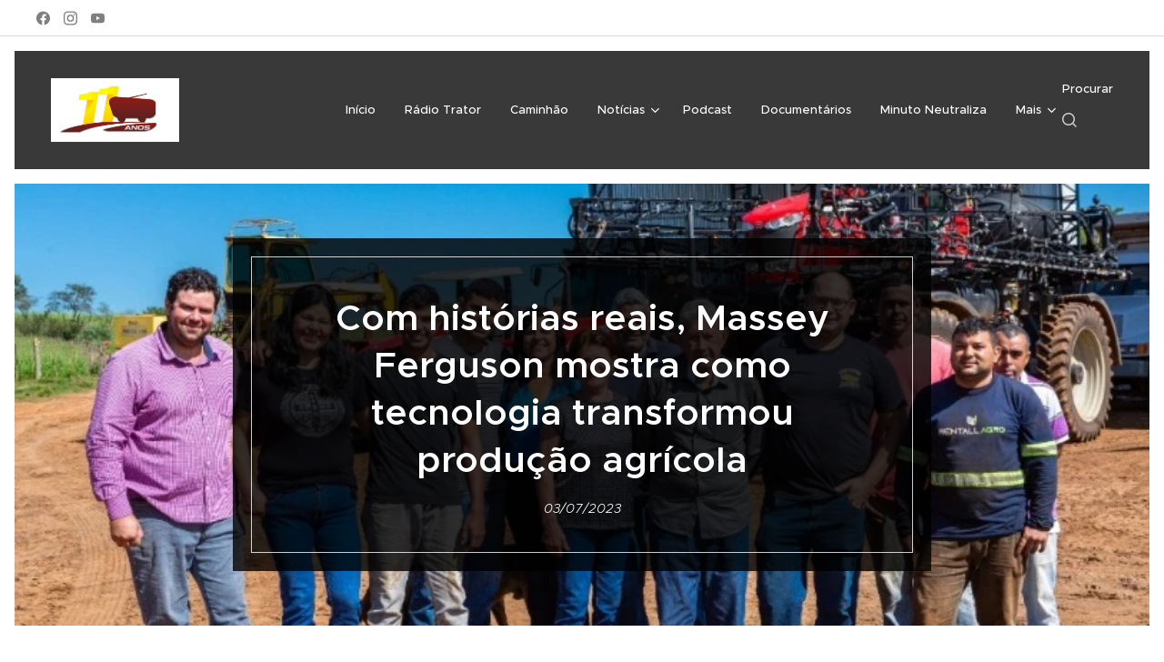

--- FILE ---
content_type: text/html; charset=UTF-8
request_url: https://www.radioonibus.com.br/l/com-historias-reais-massey-ferguson-mostra-como-tecnologia-transformou-producao-agricola/
body_size: 23728
content:
<!DOCTYPE html>
<html class="no-js" prefix="og: https://ogp.me/ns#" lang="pt-br">
<head><link rel="preconnect" href="https://duyn491kcolsw.cloudfront.net" crossorigin><link rel="preconnect" href="https://fonts.gstatic.com" crossorigin><meta charset="utf-8"><link rel="shortcut icon" href="https://a88092df6f.clvaw-cdnwnd.com/58fd5d61a00ab4f3d25eaafde57263e5/200000061-f0d8ff1d15/favicon.ico?ph=a88092df6f"><link rel="apple-touch-icon" href="https://a88092df6f.clvaw-cdnwnd.com/58fd5d61a00ab4f3d25eaafde57263e5/200000061-f0d8ff1d15/favicon.ico?ph=a88092df6f"><link rel="icon" href="https://a88092df6f.clvaw-cdnwnd.com/58fd5d61a00ab4f3d25eaafde57263e5/200000061-f0d8ff1d15/favicon.ico?ph=a88092df6f">
    <meta http-equiv="X-UA-Compatible" content="IE=edge">
    <title>Com histórias reais, Massey Ferguson mostra como tecnologia transformou produção agrícola :: radioonibus</title>
    <meta name="viewport" content="width=device-width,initial-scale=1">
    <meta name="msapplication-tap-highlight" content="no">
    
    <link href="https://duyn491kcolsw.cloudfront.net/files/0r/0rk/0rklmm.css?ph=a88092df6f" media="print" rel="stylesheet">
    <link href="https://duyn491kcolsw.cloudfront.net/files/2e/2e5/2e5qgh.css?ph=a88092df6f" media="screen and (min-width:100000em)" rel="stylesheet" data-type="cq" disabled>
    <link rel="stylesheet" href="https://duyn491kcolsw.cloudfront.net/files/41/41k/41kc5i.css?ph=a88092df6f"><link rel="stylesheet" href="https://duyn491kcolsw.cloudfront.net/files/3b/3b2/3b2e8e.css?ph=a88092df6f" media="screen and (min-width:37.5em)"><link rel="stylesheet" href="https://duyn491kcolsw.cloudfront.net/files/2v/2vp/2vpyx8.css?ph=a88092df6f" data-wnd_color_scheme_file=""><link rel="stylesheet" href="https://duyn491kcolsw.cloudfront.net/files/34/34q/34qmjb.css?ph=a88092df6f" data-wnd_color_scheme_desktop_file="" media="screen and (min-width:37.5em)" disabled=""><link rel="stylesheet" href="https://duyn491kcolsw.cloudfront.net/files/25/25s/25s4dj.css?ph=a88092df6f" data-wnd_additive_color_file=""><link rel="stylesheet" href="https://duyn491kcolsw.cloudfront.net/files/1q/1qu/1qu7cr.css?ph=a88092df6f" data-wnd_typography_file=""><link rel="stylesheet" href="https://duyn491kcolsw.cloudfront.net/files/2c/2cw/2cwmum.css?ph=a88092df6f" data-wnd_typography_desktop_file="" media="screen and (min-width:37.5em)" disabled=""><script>(()=>{let e=!1;const t=()=>{if(!e&&window.innerWidth>=600){for(let e=0,t=document.querySelectorAll('head > link[href*="css"][media="screen and (min-width:37.5em)"]');e<t.length;e++)t[e].removeAttribute("disabled");e=!0}};t(),window.addEventListener("resize",t),"container"in document.documentElement.style||fetch(document.querySelector('head > link[data-type="cq"]').getAttribute("href")).then((e=>{e.text().then((e=>{const t=document.createElement("style");document.head.appendChild(t),t.appendChild(document.createTextNode(e)),import("https://duyn491kcolsw.cloudfront.net/client/js.polyfill/container-query-polyfill.modern.js").then((()=>{let e=setInterval((function(){document.body&&(document.body.classList.add("cq-polyfill-loaded"),clearInterval(e))}),100)}))}))}))})()</script>
<link rel="preload stylesheet" href="https://duyn491kcolsw.cloudfront.net/files/2m/2m8/2m8msc.css?ph=a88092df6f" as="style"><meta name="description" content="Com o objetivo de valorizar os conhecimentos passados de geração para geração e revelar a face inovadora do homem do campo, a Massey Ferguson, referência no mercado agrícola, lança a segunda temporada da websérie &quot;Histórias de Quem Confia&quot; para mostrar como ensinamentos da sucessão familiar combinados com a tecnologia agrícola impulsionam a..."><meta name="keywords" content=""><meta name="generator" content="Webnode 2"><meta name="apple-mobile-web-app-capable" content="no"><meta name="apple-mobile-web-app-status-bar-style" content="black"><meta name="format-detection" content="telephone=no"><meta name="google-site-verification" content="ZQM5NDtyBuJ3WwTAJD_wbDGZCLbeniaTRYCZE89mbYw" />



<meta property="og:url" content="https://radioonibus.com.br/l/com-historias-reais-massey-ferguson-mostra-como-tecnologia-transformou-producao-agricola/"><meta property="og:title" content="Com histórias reais, Massey Ferguson mostra como tecnologia transformou produção agrícola :: radioonibus"><meta property="og:type" content="article"><meta property="og:description" content="Com o objetivo de valorizar os conhecimentos passados de geração para geração e revelar a face inovadora do homem do campo, a Massey Ferguson, referência no mercado agrícola, lança a segunda temporada da websérie &quot;Histórias de Quem Confia&quot; para mostrar como ensinamentos da sucessão familiar combinados com a tecnologia agrícola impulsionam a..."><meta property="og:site_name" content="radioonibus"><meta property="og:image" content="https://a88092df6f.clvaw-cdnwnd.com/58fd5d61a00ab4f3d25eaafde57263e5/200005681-b12ddb12e0/700/MASSEY%20HIST%C3%93RIAS%201.jpeg?ph=a88092df6f"><meta property="og:article:published_time" content="2023-07-03T00:00:00+0200"><meta property="fb:app_id" content="225951590755638"><meta name="robots" content="index,follow"><link rel="canonical" href="https://www.radioonibus.com.br/l/com-historias-reais-massey-ferguson-mostra-como-tecnologia-transformou-producao-agricola/"><script>window.checkAndChangeSvgColor=function(c){try{var a=document.getElementById(c);if(a){c=[["border","borderColor"],["outline","outlineColor"],["color","color"]];for(var h,b,d,f=[],e=0,m=c.length;e<m;e++)if(h=window.getComputedStyle(a)[c[e][1]].replace(/\s/g,"").match(/^rgb[a]?\(([0-9]{1,3}),([0-9]{1,3}),([0-9]{1,3})/i)){b="";for(var g=1;3>=g;g++)b+=("0"+parseInt(h[g],10).toString(16)).slice(-2);"0"===b.charAt(0)&&(d=parseInt(b.substr(0,2),16),d=Math.max(16,d),b=d.toString(16)+b.slice(-4));f.push(c[e][0]+"="+b)}if(f.length){var k=a.getAttribute("data-src"),l=k+(0>k.indexOf("?")?"?":"&")+f.join("&");a.src!=l&&(a.src=l,a.outerHTML=a.outerHTML)}}}catch(n){}};</script><script>
		window._gtmDataLayer = window._gtmDataLayer || [];
		(function(w,d,s,l,i){w[l]=w[l]||[];w[l].push({'gtm.start':new Date().getTime(),event:'gtm.js'});
		var f=d.getElementsByTagName(s)[0],j=d.createElement(s),dl=l!='dataLayer'?'&l='+l:'';
		j.async=true;j.src='https://www.googletagmanager.com/gtm.js?id='+i+dl;f.parentNode.insertBefore(j,f);})
		(window,document,'script','_gtmDataLayer','GTM-542MMSL');</script><script src="https://pagead2.googlesyndication.com/pagead/js/adsbygoogle.js?client=ca-pub-7175286109927124" crossorigin="anonymous" async></script></head>
<body class="l wt-blogpost ac-h ac-i ac-n l-default l-d-border b-btn-sq b-btn-s-l b-btn-dn b-btn-bw-1 img-d-n img-t-o img-h-z line-solid b-e-ds lbox-d c-s-n  wnd-s-i hb-on  wnd-fe"><noscript>
				<iframe
				 src="https://www.googletagmanager.com/ns.html?id=GTM-542MMSL"
				 height="0"
				 width="0"
				 style="display:none;visibility:hidden"
				 >
				 </iframe>
			</noscript>

<div class="wnd-page l-page cs-gray ac-f57f17 ac-normal t-t-fs-s t-t-fw-s t-t-sp-n t-t-d-n t-s-fs-s t-s-fw-l t-s-sp-n t-s-d-n t-p-fs-m t-p-fw-m t-p-sp-n t-h-fs-s t-h-fw-s t-h-sp-n t-bq-fs-s t-bq-fw-m t-bq-sp-n t-bq-d-q t-btn-fw-s t-nav-fw-l t-pd-fw-l t-nav-tt-n">
    <div class="l-w t cf t-28">
        <div class="l-bg cf">
            <div class="s-bg-l">
                
                
            </div>
        </div>
        <header class="l-h cf">
            <div class="sw cf">
	<div class="sw-c cf"><section class="s s-hb cf sc-ml wnd-background-video  wnd-w-wide wnd-hbs-on" id="wnd_HeaderBarSection_header_bar_949275721">
	<div class="s-w cf">
		<div class="s-o cf">
			<div class="s-bg cf">
                <div class="s-bg-l wnd-background-video fx-none bgpos-center-center bgatt-scroll overlay-white">
                    
                    <div><div data-src="https://img.youtube.com/vi/XLgZU6G_1zc/maxresdefault.jpg" class="wnd-video-background orientation-landscape" data-video="//www.youtube.com/embed/XLgZU6G_1zc" data-video-width="200" data-video-height="113" data-thumbnail-width="1280" data-thumbnail-height="720" data-lazy="0"></div></div>
                </div>
			</div>
			<div class="s-c">
                <div class="s-hb-c cf">
                    <div class="hb-si">
                        <div class="si">
    <div class="si-c"><a href="https://www.facebook.com/onibusnaestrada" target="_blank" rel="noreferrer" title="Facebook"><svg xmlns="https://www.w3.org/2000/svg" viewBox="0 0 24 24" height="18px" width="18px"><path d="M24 12.073c0-6.627-5.373-12-12-12s-12 5.373-12 12c0 5.99 4.388 10.954 10.125 11.854v-8.385H7.078v-3.47h3.047V9.43c0-3.007 1.792-4.669 4.533-4.669 1.312 0 2.686.235 2.686.235v2.953H15.83c-1.491 0-1.956.925-1.956 1.874v2.25h3.328l-.532 3.47h-2.796v8.385C19.612 23.027 24 18.062 24 12.073z" fill="#bebebe"></path></svg></a><a href="https://www.instagram.com/radioonibus/" target="_blank" rel="noreferrer" title="Instagram"><svg viewBox="0 0 24 24" xmlns="https://www.w3.org/2000/svg" height="18px" width="18px"><path d="M12 0C8.74 0 8.333.015 7.053.072 5.775.132 4.905.333 4.14.63c-.789.306-1.459.717-2.126 1.384S.935 3.35.63 4.14C.333 4.905.131 5.775.072 7.053.012 8.333 0 8.74 0 12s.015 3.667.072 4.947c.06 1.277.261 2.148.558 2.913a5.885 5.885 0 001.384 2.126A5.868 5.868 0 004.14 23.37c.766.296 1.636.499 2.913.558C8.333 23.988 8.74 24 12 24s3.667-.015 4.947-.072c1.277-.06 2.148-.262 2.913-.558a5.898 5.898 0 002.126-1.384 5.86 5.86 0 001.384-2.126c.296-.765.499-1.636.558-2.913.06-1.28.072-1.687.072-4.947s-.015-3.667-.072-4.947c-.06-1.277-.262-2.149-.558-2.913a5.89 5.89 0 00-1.384-2.126A5.847 5.847 0 0019.86.63c-.765-.297-1.636-.499-2.913-.558C15.667.012 15.26 0 12 0zm0 2.16c3.203 0 3.585.016 4.85.071 1.17.055 1.805.249 2.227.415.562.217.96.477 1.382.896.419.42.679.819.896 1.381.164.422.36 1.057.413 2.227.057 1.266.07 1.646.07 4.85s-.015 3.585-.074 4.85c-.061 1.17-.256 1.805-.421 2.227a3.81 3.81 0 01-.899 1.382 3.744 3.744 0 01-1.38.896c-.42.164-1.065.36-2.235.413-1.274.057-1.649.07-4.859.07-3.211 0-3.586-.015-4.859-.074-1.171-.061-1.816-.256-2.236-.421a3.716 3.716 0 01-1.379-.899 3.644 3.644 0 01-.9-1.38c-.165-.42-.359-1.065-.42-2.235-.045-1.26-.061-1.649-.061-4.844 0-3.196.016-3.586.061-4.861.061-1.17.255-1.814.42-2.234.21-.57.479-.96.9-1.381.419-.419.81-.689 1.379-.898.42-.166 1.051-.361 2.221-.421 1.275-.045 1.65-.06 4.859-.06l.045.03zm0 3.678a6.162 6.162 0 100 12.324 6.162 6.162 0 100-12.324zM12 16c-2.21 0-4-1.79-4-4s1.79-4 4-4 4 1.79 4 4-1.79 4-4 4zm7.846-10.405a1.441 1.441 0 01-2.88 0 1.44 1.44 0 012.88 0z" fill="#bebebe"></path></svg></a><a href="https://www.youtube.com/radioonibus" target="_blank" rel="noreferrer" title="Youtube"><svg xmlns="https://www.w3.org/2000/svg" viewBox="0 0 24 24" height="18px" width="18px"><path d="M23.498 6.186a3.016 3.016 0 00-2.122-2.136C19.505 3.545 12 3.545 12 3.545s-7.505 0-9.377.505A3.017 3.017 0 00.502 6.186C0 8.07 0 12 0 12s0 3.93.502 5.814a3.016 3.016 0 002.122 2.136c1.871.505 9.376.505 9.376.505s7.505 0 9.377-.505a3.015 3.015 0 002.122-2.136C24 15.93 24 12 24 12s0-3.93-.502-5.814zM9.545 15.568V8.432L15.818 12l-6.273 3.568z" fill="#bebebe"></path></svg></a></div>
</div>
                    </div>
                    <div class="hb-ci">
                        
                    </div>
                    <div class="hb-ccy">
                        
                    </div>
                    <div class="hb-lang">
                        
                    </div>
                </div>
			</div>
		</div>
	</div>
</section><section data-space="true" class="s s-hn s-hn-default wnd-mt-classic wnd-na-c logo-classic sc-cd  sc-a wnd-w-wide wnd-nh-l wnd-nav-border wnd-nav-sticky menu-default-underline-grow">
	<div class="s-w">
		<div class="s-o">

			<div class="s-bg">
                <div class="s-bg-l">
                    
                    
                </div>
			</div>

			<div class="h-w h-f wnd-fixed">

				<div class="n-l">
					<div class="s-c menu-nav">
						<div class="logo-block">
							<div class="b b-l logo logo-bg logo-wb brandon-grotesque wnd-logo-with-text wnd-iar-2-1 logo-32 b-ls-l" id="wnd_LogoBlock_70274" data-wnd_mvc_type="wnd.fe.LogoBlock">
	<div class="b-l-c logo-content">
		<a class="b-l-link logo-link" href="/home/">

			<div class="b-l-image logo-image">
				<div class="b-l-image-w logo-image-cell">
                    <picture><source type="image/webp" srcset="https://a88092df6f.clvaw-cdnwnd.com/58fd5d61a00ab4f3d25eaafde57263e5/200015611-926e0926e3/450/11%20anos%20radioonibus%20G.webp?ph=a88092df6f 450w, https://a88092df6f.clvaw-cdnwnd.com/58fd5d61a00ab4f3d25eaafde57263e5/200015611-926e0926e3/700/11%20anos%20radioonibus%20G.webp?ph=a88092df6f 700w, https://a88092df6f.clvaw-cdnwnd.com/58fd5d61a00ab4f3d25eaafde57263e5/200015611-926e0926e3/11%20anos%20radioonibus%20G.webp?ph=a88092df6f 1920w" sizes="(min-width: 600px) 450px, (min-width: 360px) calc(100vw * 0.8), 100vw" ><img src="https://a88092df6f.clvaw-cdnwnd.com/58fd5d61a00ab4f3d25eaafde57263e5/200015610-279be279c1/11%20anos%20radioonibus%20G.png?ph=a88092df6f" alt="" width="1920" height="1080" class="wnd-logo-img" ></picture>
				</div>
			</div>

			

			<div class="b-l-br logo-br"></div>

			<div class="b-l-text logo-text-wrapper">
				<div class="b-l-text-w logo-text">
					<span class="b-l-text-c logo-text-cell"> </span>
				</div>
			</div>

		</a>
	</div>
</div>
						</div>

						<div id="menu-slider">
							<div id="menu-block">
								<nav id="menu"><div class="menu-font menu-wrapper">
	<a href="#" class="menu-close" rel="nofollow" title="Close Menu"></a>
	<ul role="menubar" aria-label="Menu" class="level-1">
		<li role="none" class="wnd-homepage">
			<a class="menu-item" role="menuitem" href="/home/"><span class="menu-item-text">Início</span></a>
			
		</li><li role="none">
			<a class="menu-item" role="menuitem" href="/radio-trator/"><span class="menu-item-text">Rádio Trator</span></a>
			
		</li><li role="none">
			<a class="menu-item" role="menuitem" href="/caminhao/"><span class="menu-item-text">Caminhão</span></a>
			
		</li><li role="none" class="wnd-with-submenu">
			<a class="menu-item" role="menuitem" href="/noticias/"><span class="menu-item-text">Notícias</span></a>
			<ul role="menubar" aria-label="Menu" class="level-2">
		<li role="none">
			<a class="menu-item" role="menuitem" href="/sptrans/"><span class="menu-item-text">SPTrans</span></a>
			
		</li>
	</ul>
		</li><li role="none">
			<a class="menu-item" role="menuitem" href="/podcast/"><span class="menu-item-text">Podcast</span></a>
			
		</li><li role="none">
			<a class="menu-item" role="menuitem" href="/documentarios/"><span class="menu-item-text">Documentários </span></a>
			
		</li><li role="none">
			<a class="menu-item" role="menuitem" href="/minuto-neutraliza/"><span class="menu-item-text">Minuto Neutraliza </span></a>
			
		</li><li role="none">
			<a class="menu-item" role="menuitem" href="/minutos-urucuia/"><span class="menu-item-text">Minutos Urucuia </span></a>
			
		</li><li role="none">
			<a class="menu-item" role="menuitem" href="/anuncie-na-radio-onibus/"><span class="menu-item-text">Anuncie</span></a>
			
		</li><li role="none">
			<a class="menu-item" role="menuitem" href="/contato/"><span class="menu-item-text">Contato</span></a>
			
		</li><li role="none">
			<a class="menu-item" role="menuitem" href="/termos-e-condicoes/"><span class="menu-item-text">Termos e Condições</span></a>
			
		</li><li role="none">
			<a class="menu-item" role="menuitem" href="/politica-de-privacidade/"><span class="menu-item-text">Política de Privacidade</span></a>
			
		</li><li role="none">
			<a class="menu-item" role="menuitem" href="/radio-onibus-argentina/"><span class="menu-item-text">Rádio Ônibus Argentina</span></a>
			
		</li><li role="none">
			<a class="menu-item" role="menuitem" href="/trilhos/"><span class="menu-item-text">Trilhos</span></a>
			
		</li><li role="none">
			<a class="menu-item" role="menuitem" href="/pesquisa-de-satisfacao-avalie-a-empresa-de-onibus-com-a-qual-viajou/"><span class="menu-item-text">Pesquisa de Satisfação - Avalie a Empresa de Ônibus com a Qual Viajou</span></a>
			
		</li><li role="none">
			<a class="menu-item" role="menuitem" href="/galeria-de-fotos/"><span class="menu-item-text">Galeria de fotos</span></a>
			
		</li>
	</ul>
	<span class="more-text">Mais</span>
</div></nav>
							</div>
						</div>

						<div class="cart-and-mobile">
							<div class="search">
    <div class="search-app"></div>
</div>
							

							<div id="menu-mobile">
								<a href="#" id="menu-submit"><span></span>Menu</a>
							</div>
						</div>

					</div>
				</div>

			</div>

		</div>
	</div>
</section></div>
</div>
        </header>
        <main class="l-m cf">
            <div class="sw cf">
	<div class="sw-c cf"><section data-space="true" class="s s-hm s-hm-bdh s-bdh s-hm-contentbox cf sc-m wnd-background-image  wnd-w-narrow wnd-s-normal wnd-h-auto wnd-nh-l wnd-p-cc hn-default">
	<div class="s-w cf">
		<div class="s-o cf">
			<div class="s-bg cf">
                <div class="s-bg-l wnd-background-image fx-none bgpos-center-center bgatt-scroll">
                    <picture><source type="image/webp" srcset="https://a88092df6f.clvaw-cdnwnd.com/58fd5d61a00ab4f3d25eaafde57263e5/200005682-8dd0c8dd10/700/MASSEY%20HIST%C3%93RIAS%201.webp?ph=a88092df6f 700w, https://a88092df6f.clvaw-cdnwnd.com/58fd5d61a00ab4f3d25eaafde57263e5/200005682-8dd0c8dd10/MASSEY%20HIST%C3%93RIAS%201.webp?ph=a88092df6f 794w, https://a88092df6f.clvaw-cdnwnd.com/58fd5d61a00ab4f3d25eaafde57263e5/200005682-8dd0c8dd10/MASSEY%20HIST%C3%93RIAS%201.webp?ph=a88092df6f 2x" sizes="100vw" ><img src="https://a88092df6f.clvaw-cdnwnd.com/58fd5d61a00ab4f3d25eaafde57263e5/200005681-b12ddb12e0/MASSEY%20HIST%C3%93RIAS%201.jpeg?ph=a88092df6f" width="794" height="529" alt="" fetchpriority="high" ></picture>
                    
                </div>
			</div>
			<div class="h-c s-c cf">
				<div class="s-bdh-c h-c-b sc-m b b-s-l b-s-r b-cs cf">
					<div class="s-bdh-w h-c-b-i">
						<h1 class="s-bdh-t"><div class="ld">
	<span class="ld-c">Com histórias reais, Massey Ferguson mostra como tecnologia transformou produção agrícola</span>
</div></h1>
						<span class="s-bdh-d"><div class="ld">
	<span class="ld-c">03/07/2023</span>
</div></span>
					</div>
				</div>
			</div>
		</div>
	</div>
</section><section class="s s-basic cf sc-w   wnd-w-wider wnd-s-normal wnd-h-auto" data-wnd_brightness="0" data-wnd_last_section>
	<div class="s-w cf">
		<div class="s-o s-fs cf">
			<div class="s-bg cf">
				<div class="s-bg-l">
                    
					
				</div>
			</div>
			<div class="s-c s-fs cf">
				<div class="ez cf wnd-no-cols">
	<div class="ez-c"><div class="b-img b-img-lightbox b b-s cf wnd-orientation-landscape wnd-type-image img-s-n" style="margin-left:29.54%;margin-right:29.54%;" id="wnd_ImageBlock_90523">
	<a class="litebox b-img-a" href="https://a88092df6f.clvaw-cdnwnd.com/58fd5d61a00ab4f3d25eaafde57263e5/200005681-b12ddb12e0/MASSEY%20HIST%C3%93RIAS%201.jpeg?ph=a88092df6f" width="794" height="529" title="Família Ros de Oliveira, de Avanhandava (SP)">
		<div class="b-img-w">
			<div class="b-img-c" style="padding-bottom:66.62%;text-align:center;">
                <picture><source type="image/webp" srcset="https://a88092df6f.clvaw-cdnwnd.com/58fd5d61a00ab4f3d25eaafde57263e5/200005682-8dd0c8dd10/450/MASSEY%20HIST%C3%93RIAS%201.webp?ph=a88092df6f 450w, https://a88092df6f.clvaw-cdnwnd.com/58fd5d61a00ab4f3d25eaafde57263e5/200005682-8dd0c8dd10/700/MASSEY%20HIST%C3%93RIAS%201.webp?ph=a88092df6f 700w, https://a88092df6f.clvaw-cdnwnd.com/58fd5d61a00ab4f3d25eaafde57263e5/200005682-8dd0c8dd10/MASSEY%20HIST%C3%93RIAS%201.webp?ph=a88092df6f 794w" sizes="100vw" ><img id="wnd_ImageBlock_90523_img" src="https://a88092df6f.clvaw-cdnwnd.com/58fd5d61a00ab4f3d25eaafde57263e5/200005681-b12ddb12e0/MASSEY%20HIST%C3%93RIAS%201.jpeg?ph=a88092df6f" alt="Família Ros de Oliveira, de Avanhandava (SP)" width="794" height="529" loading="lazy" style="top:0%;left:0%;width:100%;height:100%;position:absolute;" ></picture>
				</div>
			<div class="b-img-t">Família Ros de Oliveira, de Avanhandava (SP)</div>
		</div>
	</a>
</div><div class="b b-text cf">
	<div class="b-c b-text-c b-s b-s-t60 b-s-b60 b-cs cf"><p class="">Com o objetivo de 
valorizar os conhecimentos passados de geração para geração e revelar a 
face inovadora do homem do campo, a Massey Ferguson,
referência no mercado agrícola, lança
 a segunda temporada da websérie "Histórias de Quem Confia" para mostrar
 como ensinamentos da sucessão familiar combinados com a tecnologia 
agrícola impulsionam a produtividade e a sustentabilidade
 na lavoura. A primeira temporada foi com foco em colheitadeiras, e a 
nova temporada está focada em pulverizadores.</p>
<p class=""> </p>
<p class="">Nos dez episódios, 
divulgados um por semana, agricultores compartilham a paixão pelo 
trabalho, motivações e desafios e destacam como a tecnologia nos 
pulverizadores contribui para facilitar a rotina, trazendo
 conforto e agilidade para a operação, além de proporcionar uma 
aplicação eficiente e responsável de insumos agrícolas, reduzindo o 
desperdício e minimizando o impacto ao meio ambiente.  A
websérie estará disponível no canal do 
YouTube da Massey Ferguson e na rede social da marca 
@masseyfergusonbr </p>
<p class=""> </p>
<p class="">Para Fernanda Teixeira, 
Gerente de Comunicação &amp; Customer Care da AGCO América do Sul, os 
depoimentos revelam a confiança que os clientes depositam na tecnologia 
para auxiliá-los no manejo adequado de suas plantações,
 na redução de custos e no aumento da eficiência. "Ao longo dos anos, a 
Massey Ferguson revolucionou a agricultura brasileira, trazendo 
inovações tecnológicas e produtividade. Trabalhamos para oferecer 
experiências descomplicadas e confiáveis que entregam o
 melhor valor aos agricultores e tornam seus negócios mais lucrativos e 
sustentáveis", diz.</p>
<p class=""> </p>
<p class="">A transmissão de 
conhecimento e as novas tecnologias contribuem para o fortalecimento e 
continuidade das atividades no campo e para o desenvolvimento de 
técnicas cada vez mais avançadas para que o agricultor brasileiro
 continue desempenhando papel fundamental no fornecimento de alimentos 
para uma população em constante crescimento e contribuindo para a 
economia nacional.</p><p></p></div>
</div><div class="b-img b-img-lightbox b b-s cf wnd-orientation-landscape wnd-type-image img-s-n" style="margin-left:29.57%;margin-right:29.57%;" id="wnd_ImageBlock_50199">
	<a class="litebox b-img-a" href="https://a88092df6f.clvaw-cdnwnd.com/58fd5d61a00ab4f3d25eaafde57263e5/200005679-d3ee8d3eed/MASSEY%20HIST%C3%93RIAS%202.jpeg?ph=a88092df6f" width="763" height="509" title="Família Rezende, de Água Boa (MT)">
		<div class="b-img-w">
			<div class="b-img-c" style="padding-bottom:66.71%;text-align:center;">
                <picture><source type="image/webp" srcset="https://a88092df6f.clvaw-cdnwnd.com/58fd5d61a00ab4f3d25eaafde57263e5/200005680-3215f32161/450/MASSEY%20HIST%C3%93RIAS%202.webp?ph=a88092df6f 450w, https://a88092df6f.clvaw-cdnwnd.com/58fd5d61a00ab4f3d25eaafde57263e5/200005680-3215f32161/700/MASSEY%20HIST%C3%93RIAS%202.webp?ph=a88092df6f 700w, https://a88092df6f.clvaw-cdnwnd.com/58fd5d61a00ab4f3d25eaafde57263e5/200005680-3215f32161/MASSEY%20HIST%C3%93RIAS%202.webp?ph=a88092df6f 763w" sizes="100vw" ><img id="wnd_ImageBlock_50199_img" src="https://a88092df6f.clvaw-cdnwnd.com/58fd5d61a00ab4f3d25eaafde57263e5/200005679-d3ee8d3eed/MASSEY%20HIST%C3%93RIAS%202.jpeg?ph=a88092df6f" alt="Família Rezende, de Água Boa (MT)" width="763" height="509" loading="lazy" style="top:0%;left:0%;width:100%;height:100%;position:absolute;" ></picture>
				</div>
			<div class="b-img-t">Família Rezende, de Água Boa (MT)</div>
		</div>
	</a>
</div><div class="b b-text cf">
	<div class="b-c b-text-c b-s b-s-t60 b-s-b60 b-cs cf"><p>Pecuarista e produtor de cana-de-açúcar e soja em Avanhandava (SP), 
Márcio Ros de Oliveira tem a companhia da família na gestão da fazenda. 
Ele usa a tecnologia como aliada da produção. "O pulverizador veio para
 melhorar a eficiência no campo. É a máquina que entra desde o início da
 cultura e trabalha quase até o fim dela, contribuindo para a redução do
 custo de produção", destaca.
</p></div>
</div><div class="b b-s b-hr-line line-auto">
    <hr class="line-style line-color">
</div><div class="b b-video b-s" style="margin-left:20.403022670025%;margin-right:20.403022670025%;">
	<div class="b-c" style="position:relative;padding-bottom:56.25%;">
		<iframe src="//www.youtube.com/embed/qZ_hcnlFJ_Y?wmode=opaque" style="position:absolute;top:0%;left:0%;width:100%;height:100%;" allowfullscreen="1" loading="lazy"></iframe>
	</div>
</div><div class="blog blog-tiles-large grid b grid-3">
	<div class="blog-wrapper">
		<div class="blog-container">
			<article class="item">
				<a href="/l/viacao-aguia-branca-transportou-mais-de-7-milhoes-de-passageiros-e-aumentou-sua-demanda-interestadual-em-2025/">
					<div class="item-wrapper">
						<div class="item-media"><div class="b-tb wnd-orientation-landscape" id="wnd_ThumbnailBlock_796s5ma7veo000000000000000">
    <picture><source type="image/webp" srcset="https://a88092df6f.clvaw-cdnwnd.com/58fd5d61a00ab4f3d25eaafde57263e5/200018602-46dea46dec/450/aguia%20branca%20garagem%201.webp?ph=a88092df6f 450w, https://a88092df6f.clvaw-cdnwnd.com/58fd5d61a00ab4f3d25eaafde57263e5/200018602-46dea46dec/700/aguia%20branca%20garagem%201.webp?ph=a88092df6f 700w, https://a88092df6f.clvaw-cdnwnd.com/58fd5d61a00ab4f3d25eaafde57263e5/200018602-46dea46dec/aguia%20branca%20garagem%201.webp?ph=a88092df6f 800w" sizes="(min-width: 768px) calc(100vw * 0.4), (min-width: 320px) calc(100vw * 0.5), 100vw" ><img src="https://a88092df6f.clvaw-cdnwnd.com/58fd5d61a00ab4f3d25eaafde57263e5/200018601-5d3b75d3b9/aguia%20branca%20garagem%201.jpeg?ph=a88092df6f" alt="" width="800" height="600" loading="lazy" ></picture>
</div></div>
						<div class="item-content">
							<div class="item-head">
								<div class="item-date"><div class="ld">
	<span class="ld-c">22/01/2026</span>
</div></div>
								<h2><div class="ld">
	<span class="ld-c">Viação Águia Branca transportou mais de 7 milhões de passageiros e aumentou sua demanda interestadual em 2025</span>
</div></h2>
							</div>
						</div>
					</div>
				</a>
			</article><article class="item">
				<a href="/l/teste-de-resistencia-de-longa-distancia-com-carregamento-em-megawatts-mercedes-benz-trucks-envia-eactros-600-da-alemanha-para-a-suecia/">
					<div class="item-wrapper">
						<div class="item-media"><div class="b-tb wnd-orientation-landscape" id="wnd_ThumbnailBlock_2m2r8rv5un2000000000000000">
    <picture><source type="image/webp" srcset="https://a88092df6f.clvaw-cdnwnd.com/58fd5d61a00ab4f3d25eaafde57263e5/200018594-059f7059f9/450/eactros%20testes%20resistencia%201.webp?ph=a88092df6f 450w, https://a88092df6f.clvaw-cdnwnd.com/58fd5d61a00ab4f3d25eaafde57263e5/200018594-059f7059f9/700/eactros%20testes%20resistencia%201.webp?ph=a88092df6f 700w, https://a88092df6f.clvaw-cdnwnd.com/58fd5d61a00ab4f3d25eaafde57263e5/200018594-059f7059f9/eactros%20testes%20resistencia%201.webp?ph=a88092df6f 1000w" sizes="(min-width: 768px) calc(100vw * 0.4), (min-width: 320px) calc(100vw * 0.5), 100vw" ><img src="https://a88092df6f.clvaw-cdnwnd.com/58fd5d61a00ab4f3d25eaafde57263e5/200018593-0f92b0f92d/eactros%20testes%20resistencia%201.jpeg?ph=a88092df6f" alt="" width="1000" height="666" loading="lazy" ></picture>
</div></div>
						<div class="item-content">
							<div class="item-head">
								<div class="item-date"><div class="ld">
	<span class="ld-c">22/01/2026</span>
</div></div>
								<h2><div class="ld">
	<span class="ld-c">Teste de resistência de longa distância com carregamento em megawatts: Mercedes Benz Trucks envia eActros 600 da Alemanha para a Suécia</span>
</div></h2>
							</div>
						</div>
					</div>
				</a>
			</article><article class="item">
				<a href="/l/volare-exporta-micro-onibus-access-de-piso-baixo-para-curacao/">
					<div class="item-wrapper">
						<div class="item-media"><div class="b-tb wnd-orientation-landscape" id="wnd_ThumbnailBlock_2bkpcrt2it6g00000000000000">
    <picture><source type="image/jpeg" srcset="https://a88092df6f.clvaw-cdnwnd.com/58fd5d61a00ab4f3d25eaafde57263e5/200018589-779a5779a7/450/Volare_Autobusbedrijf%20Cura%C3%A7ao_Sal%C3%A3o.webp?ph=a88092df6f 450w, https://a88092df6f.clvaw-cdnwnd.com/58fd5d61a00ab4f3d25eaafde57263e5/200018589-779a5779a7/700/Volare_Autobusbedrijf%20Cura%C3%A7ao_Sal%C3%A3o.webp?ph=a88092df6f 700w, https://a88092df6f.clvaw-cdnwnd.com/58fd5d61a00ab4f3d25eaafde57263e5/200018589-779a5779a7/Volare_Autobusbedrijf%20Cura%C3%A7ao_Sal%C3%A3o.webp?ph=a88092df6f 1200w" sizes="(min-width: 768px) calc(100vw * 0.4), (min-width: 320px) calc(100vw * 0.5), 100vw" ><img src="https://a88092df6f.clvaw-cdnwnd.com/58fd5d61a00ab4f3d25eaafde57263e5/200018584-6bccc6bccf/Volare_Autobusbedrijf%20Cura%C3%A7ao_Sal%C3%A3o.jpeg?ph=a88092df6f" alt="" width="1200" height="800" loading="lazy" ></picture>
</div></div>
						<div class="item-content">
							<div class="item-head">
								<div class="item-date"><div class="ld">
	<span class="ld-c">22/01/2026</span>
</div></div>
								<h2><div class="ld">
	<span class="ld-c">Volare exporta micro-ônibus Access de piso baixo para Curaçao</span>
</div></h2>
							</div>
						</div>
					</div>
				</a>
			</article><article class="item">
				<a href="/l/programa-nacional-de-habilitacao-cria-oportunidade-para-novos-motoristas-profissionais/">
					<div class="item-wrapper">
						<div class="item-media"><div class="b-tb wnd-orientation-landscape" id="wnd_ThumbnailBlock_4flej2j9ade000000000000000">
    <picture><source type="image/webp" srcset="https://a88092df6f.clvaw-cdnwnd.com/58fd5d61a00ab4f3d25eaafde57263e5/200018580-e40ede40ef/450/motorita%20profissional.webp?ph=a88092df6f 450w, https://a88092df6f.clvaw-cdnwnd.com/58fd5d61a00ab4f3d25eaafde57263e5/200018580-e40ede40ef/700/motorita%20profissional.webp?ph=a88092df6f 700w, https://a88092df6f.clvaw-cdnwnd.com/58fd5d61a00ab4f3d25eaafde57263e5/200018580-e40ede40ef/motorita%20profissional.webp?ph=a88092df6f 1536w" sizes="(min-width: 768px) calc(100vw * 0.4), (min-width: 320px) calc(100vw * 0.5), 100vw" ><img src="https://a88092df6f.clvaw-cdnwnd.com/58fd5d61a00ab4f3d25eaafde57263e5/200018579-976f1976f3/motorita%20profissional.png?ph=a88092df6f" alt="" width="1536" height="1024" loading="lazy" ></picture>
</div></div>
						<div class="item-content">
							<div class="item-head">
								<div class="item-date"><div class="ld">
	<span class="ld-c">21/01/2026</span>
</div></div>
								<h2><div class="ld">
	<span class="ld-c">Programa nacional de habilitação cria oportunidade para novos motoristas profissionais</span>
</div></h2>
							</div>
						</div>
					</div>
				</a>
			</article><article class="item">
				<a href="/l/sao-paulo-completa-472-anos-com-o-transporte-como-protagonista-de-sua-historia/">
					<div class="item-wrapper">
						<div class="item-media"><div class="b-tb wnd-orientation-landscape" id="wnd_ThumbnailBlock_21nckatoabr000000000000000">
    <picture><source type="image/webp" srcset="https://a88092df6f.clvaw-cdnwnd.com/58fd5d61a00ab4f3d25eaafde57263e5/200018578-4c9e54c9e8/450/s%C3%A3o%20paulo%20anivers%C3%A1rio%20da%20cidade.webp?ph=a88092df6f 450w, https://a88092df6f.clvaw-cdnwnd.com/58fd5d61a00ab4f3d25eaafde57263e5/200018578-4c9e54c9e8/700/s%C3%A3o%20paulo%20anivers%C3%A1rio%20da%20cidade.webp?ph=a88092df6f 700w, https://a88092df6f.clvaw-cdnwnd.com/58fd5d61a00ab4f3d25eaafde57263e5/200018578-4c9e54c9e8/s%C3%A3o%20paulo%20anivers%C3%A1rio%20da%20cidade.webp?ph=a88092df6f 1160w" sizes="(min-width: 768px) calc(100vw * 0.4), (min-width: 320px) calc(100vw * 0.5), 100vw" ><img src="https://a88092df6f.clvaw-cdnwnd.com/58fd5d61a00ab4f3d25eaafde57263e5/200018577-9742097421/s%C3%A3o%20paulo%20anivers%C3%A1rio%20da%20cidade.jpeg?ph=a88092df6f" alt="" width="1160" height="561" loading="lazy" ></picture>
</div></div>
						<div class="item-content">
							<div class="item-head">
								<div class="item-date"><div class="ld">
	<span class="ld-c">21/01/2026</span>
</div></div>
								<h2><div class="ld">
	<span class="ld-c"> São Paulo completa 472 anos com o transporte como protagonista de sua história</span>
</div></h2>
							</div>
						</div>
					</div>
				</a>
			</article><article class="item">
				<a href="/l/rota-sustentavel-cop30-ganha-destaque-na-brazil-house-durante-o-forum-economico-mundial-de-davos/">
					<div class="item-wrapper">
						<div class="item-media"><div class="b-tb wnd-orientation-landscape" id="wnd_ThumbnailBlock_g0gm5phgv4g0000000000000">
    <picture><source type="image/webp" srcset="https://a88092df6f.clvaw-cdnwnd.com/58fd5d61a00ab4f3d25eaafde57263e5/200018576-81ba581ba6/450/davos%20house%20brazil.webp?ph=a88092df6f 450w, https://a88092df6f.clvaw-cdnwnd.com/58fd5d61a00ab4f3d25eaafde57263e5/200018576-81ba581ba6/700/davos%20house%20brazil.webp?ph=a88092df6f 700w, https://a88092df6f.clvaw-cdnwnd.com/58fd5d61a00ab4f3d25eaafde57263e5/200018576-81ba581ba6/davos%20house%20brazil.webp?ph=a88092df6f 1160w" sizes="(min-width: 768px) calc(100vw * 0.4), (min-width: 320px) calc(100vw * 0.5), 100vw" ><img src="https://a88092df6f.clvaw-cdnwnd.com/58fd5d61a00ab4f3d25eaafde57263e5/200018575-85d7b85d7d/davos%20house%20brazil.jpeg?ph=a88092df6f" alt="" width="1160" height="590" loading="lazy" ></picture>
</div></div>
						<div class="item-content">
							<div class="item-head">
								<div class="item-date"><div class="ld">
	<span class="ld-c">21/01/2026</span>
</div></div>
								<h2><div class="ld">
	<span class="ld-c">“Rota Sustentável COP30” ganha destaque na Brazil House   durante o Fórum Econômico Mundial de Davos</span>
</div></h2>
							</div>
						</div>
					</div>
				</a>
			</article>
		</div>
		
	</div>
	<div class="blog-empty-listing"></div>
</div></div>
</div>
			</div>
		</div>
	</div>
</section></div>
</div>
<div class="s-bdf b-s b-s-t200 b-cs " data-wnd_social_buttons="true">
	<div class="s-bdf-share b-s-b200"><div id="fb-root"></div><script src="https://connect.facebook.net/pt_BR/sdk.js#xfbml=1&amp;version=v5.0&amp;appId=225951590755638&amp;autoLogAppEvents=1" async defer crossorigin="anonymous"></script><div style="margin-right: 20px" class="fb-share-button" data-href="https://www.radioonibus.com.br/l/com-historias-reais-massey-ferguson-mostra-como-tecnologia-transformou-producao-agricola/" data-layout="button" data-size="large"><a class="fb-xfbml-parse-ignore" target="_blank" href="https://www.facebook.com/sharer/sharer.php?u=https%3A%2F%2Fwww.radioonibus.com.br%2Fl%2Fcom-historias-reais-massey-ferguson-mostra-como-tecnologia-transformou-producao-agricola%2F&amp;src=sdkpreparse">Share</a></div><a href="https://twitter.com/share" class="twitter-share-button" data-size="large">Tweet</a><script>window.twttr=function(t,e,r){var n,i=t.getElementsByTagName(e)[0],w=window.twttr||{};return t.getElementById(r)?w:((n=t.createElement(e)).id=r,n.src="https://platform.twitter.com/widgets.js",i.parentNode.insertBefore(n,i),w._e=[],w.ready=function(t){w._e.push(t)},w)}(document,"script","twitter-wjs");</script></div>
	<div class="s-bdf-comments"><div id="wnd-fb-comments" class="fb-comments" data-href="https://www.radioonibus.com.br/l/com-historias-reais-massey-ferguson-mostra-como-tecnologia-transformou-producao-agricola/" data-numposts="5" data-colorscheme="light"></div></div>
	<div class="s-bdf-html"></div>
</div>

        </main>
        <footer class="l-f cf">
            <div class="sw cf">
	<div class="sw-c cf"><section data-wn-border-element="s-f-border" class="s s-f s-f-basic s-f-simple section-white   wnd-w-narrow wnd-s-higher">
	<div class="s-w">
		<div class="s-o">
			<div class="s-bg">
                <div class="s-bg-l">
                    
                    
                </div>
			</div>
			<div class="s-c s-f-l-w s-f-border">
				<div class="s-f-l b-s b-s-t0 b-s-b0">
					<div class="s-f-l-c s-f-l-c-first">
						<div class="s-f-cr"><span class="it b link">
	<span class="it-c">Rádio Ônibus 2014-2025</span>
</span></div>
						<div class="s-f-sf">
                            <span class="sf b">
<span class="sf-content sf-c link">Rádio Ônibus e Rádio Trator&nbsp;<br>&nbsp;</span>
</span>
                            
                            
                            
                            
                        </div>
					</div>
					<div class="s-f-l-c s-f-l-c-last">
						<div class="s-f-lang lang-select cf">
	
</div>
					</div>
                    <div class="s-f-l-c s-f-l-c-currency">
                        <div class="s-f-ccy ccy-select cf">
	
</div>
                    </div>
				</div>
			</div>
		</div>
	</div>
</section></div>
</div>
        </footer>
    </div>
    
</div>


<script src="https://duyn491kcolsw.cloudfront.net/files/3e/3em/3eml8v.js?ph=a88092df6f" crossorigin="anonymous" type="module"></script><script>document.querySelector(".wnd-fe")&&[...document.querySelectorAll(".c")].forEach((e=>{const t=e.querySelector(".b-text:only-child");t&&""===t.querySelector(".b-text-c").innerText&&e.classList.add("column-empty")}))</script>


<script src="https://duyn491kcolsw.cloudfront.net/client.fe/js.compiled/lang.pt-br.2092.js?ph=a88092df6f" crossorigin="anonymous"></script><script src="https://duyn491kcolsw.cloudfront.net/client.fe/js.compiled/compiled.multi.2-2198.js?ph=a88092df6f" crossorigin="anonymous"></script><script>var wnd = wnd || {};wnd.$data = {"image_content_items":{"wnd_ThumbnailBlock_62574":{"id":"wnd_ThumbnailBlock_62574","type":"wnd.pc.ThumbnailBlock"},"wnd_Section_default_527670360":{"id":"wnd_Section_default_527670360","type":"wnd.pc.Section"},"wnd_ImageBlock_90523":{"id":"wnd_ImageBlock_90523","type":"wnd.pc.ImageBlock"},"wnd_ImageBlock_50199":{"id":"wnd_ImageBlock_50199","type":"wnd.pc.ImageBlock"},"wnd_ThumbnailBlock_796s5ma7veo000000000000000":{"id":"wnd_ThumbnailBlock_796s5ma7veo000000000000000","type":"wnd.pc.ThumbnailBlock"},"wnd_ThumbnailBlock_2m2r8rv5un2000000000000000":{"id":"wnd_ThumbnailBlock_2m2r8rv5un2000000000000000","type":"wnd.pc.ThumbnailBlock"},"wnd_ThumbnailBlock_2bkpcrt2it6g00000000000000":{"id":"wnd_ThumbnailBlock_2bkpcrt2it6g00000000000000","type":"wnd.pc.ThumbnailBlock"},"wnd_ThumbnailBlock_4flej2j9ade000000000000000":{"id":"wnd_ThumbnailBlock_4flej2j9ade000000000000000","type":"wnd.pc.ThumbnailBlock"},"wnd_ThumbnailBlock_21nckatoabr000000000000000":{"id":"wnd_ThumbnailBlock_21nckatoabr000000000000000","type":"wnd.pc.ThumbnailBlock"},"wnd_ThumbnailBlock_g0gm5phgv4g0000000000000":{"id":"wnd_ThumbnailBlock_g0gm5phgv4g0000000000000","type":"wnd.pc.ThumbnailBlock"},"wnd_LogoBlock_70274":{"id":"wnd_LogoBlock_70274","type":"wnd.pc.LogoBlock"},"wnd_FooterSection_footer_7485":{"id":"wnd_FooterSection_footer_7485","type":"wnd.pc.FooterSection"}},"svg_content_items":{"wnd_ImageBlock_90523":{"id":"wnd_ImageBlock_90523","type":"wnd.pc.ImageBlock"},"wnd_ImageBlock_50199":{"id":"wnd_ImageBlock_50199","type":"wnd.pc.ImageBlock"},"wnd_LogoBlock_70274":{"id":"wnd_LogoBlock_70274","type":"wnd.pc.LogoBlock"}},"content_items":[],"eshopSettings":{"ESHOP_SETTINGS_DISPLAY_PRICE_WITHOUT_VAT":false,"ESHOP_SETTINGS_DISPLAY_ADDITIONAL_VAT":false,"ESHOP_SETTINGS_DISPLAY_SHIPPING_COST":false},"project_info":{"isMultilanguage":false,"isMulticurrency":false,"eshop_tax_enabled":"0","country_code":"","contact_state":null,"eshop_tax_type":"VAT","eshop_discounts":true,"graphQLURL":"https:\/\/radioonibus.com.br\/servers\/graphql\/","iubendaSettings":{"cookieBarCode":"","cookiePolicyCode":"","privacyPolicyCode":"","termsAndConditionsCode":""}}};</script><script>wnd.$system = {"fileSystemType":"aws_s3","localFilesPath":"https:\/\/www.radioonibus.com.br\/_files\/","awsS3FilesPath":"https:\/\/a88092df6f.clvaw-cdnwnd.com\/58fd5d61a00ab4f3d25eaafde57263e5\/","staticFiles":"https:\/\/duyn491kcolsw.cloudfront.net\/files","isCms":false,"staticCDNServers":["https:\/\/duyn491kcolsw.cloudfront.net\/"],"fileUploadAllowExtension":["jpg","jpeg","jfif","png","gif","bmp","ico","svg","webp","tiff","pdf","doc","docx","ppt","pptx","pps","ppsx","odt","xls","xlsx","txt","rtf","mp3","wma","wav","ogg","amr","flac","m4a","3gp","avi","wmv","mov","mpg","mkv","mp4","mpeg","m4v","swf","gpx","stl","csv","xml","txt","dxf","dwg","iges","igs","step","stp"],"maxUserFormFileLimit":4194304,"frontendLanguage":"pt-br","backendLanguage":"pt-br","frontendLanguageId":"1","page":{"id":50000001,"identifier":"l","template":{"id":200003198,"styles":{"background":{"default":null},"additiveColor":"ac-f57f17 ac-normal","scheme":"cs-gray","acHeadings":true,"acOthers":false,"acIcons":true,"lineStyle":"line-solid","imageTitle":"img-t-o","imageHover":"img-h-z","imageStyle":"img-d-n","buttonDecoration":"b-btn-dn","buttonStyle":"b-btn-sq","buttonSize":"b-btn-s-l","buttonBorders":"b-btn-bw-1","lightboxStyle":"lbox-d","eshopGridItemStyle":"b-e-ds","eshopGridItemAlign":"b-e-c","columnSpaces":"c-s-n","layoutType":"l-default","layoutDecoration":"l-d-border","formStyle":"default","menuType":"","menuStyle":"menu-default-underline-grow","sectionWidth":"wnd-w-narrow","sectionSpace":"wnd-s-normal","typography":"t-28_new","acSubheadings":false,"acMenu":true,"buttonWeight":"t-btn-fw-s","productWeight":"t-pd-fw-l","menuWeight":"t-nav-fw-l","headerBarStyle":"hb-on","searchStyle":"wnd-s-i","typoTitleSizes":"t-t-fs-s","typoTitleWeights":"t-t-fw-s","typoTitleSpacings":"t-t-sp-n","typoTitleDecorations":"t-t-d-n","typoHeadingSizes":"t-h-fs-s","typoHeadingWeights":"t-h-fw-s","typoHeadingSpacings":"t-h-sp-n","typoSubtitleSizes":"t-s-fs-s","typoSubtitleWeights":"t-s-fw-l","typoSubtitleSpacings":"t-s-sp-n","typoSubtitleDecorations":"t-s-d-n","typoParagraphSizes":"t-p-fs-m","typoParagraphWeights":"t-p-fw-m","typoParagraphSpacings":"t-p-sp-n","typoBlockquoteSizes":"t-bq-fs-s","typoBlockquoteWeights":"t-bq-fw-m","typoBlockquoteSpacings":"t-bq-sp-n","typoBlockquoteDecorations":"t-bq-d-q","menuTextTransform":"t-nav-tt-n"}},"layout":"blog_detail","name":"Com hist\u00f3rias reais, Massey Ferguson mostra como tecnologia transformou produ\u00e7\u00e3o agr\u00edcola","html_title":"","language":"pt-br","langId":1,"isHomepage":false,"meta_description":"","meta_keywords":"","header_code":null,"footer_code":null,"styles":null,"countFormsEntries":[]},"listingsPrefix":"\/l\/","productPrefix":"\/p\/","cartPrefix":"\/cart\/","checkoutPrefix":"\/checkout\/","searchPrefix":"\/search\/","isCheckout":false,"isEshop":false,"hasBlog":true,"isProductDetail":false,"isListingDetail":true,"listing_page":{"id":200008371,"template_id":50000000,"link":"\/tractor-news\/","identifier":"com-historias-reais-massey-ferguson-mostra-como-tecnologia-transformou-producao-agricola"},"hasEshopAnalytics":false,"gTagId":null,"gAdsId":null,"format":{"be":{"DATE_TIME":{"mask":"%d\/%m\/%Y %H:%M","regexp":"^(((0?[1-9]|[1,2][0-9]|3[0,1])\\\/(0?[1-9]|1[0-2])\\\/[0-9]{1,4})(( [0-1][0-9]| 2[0-3]):[0-5][0-9])?|(([0-9]{4}(0[1-9]|1[0-2])(0[1-9]|[1,2][0-9]|3[0,1])(0[0-9]|1[0-9]|2[0-3])[0-5][0-9][0-5][0-9])))?$"},"DATE":{"mask":"%d\/%m\/%Y","regexp":"^((0?[1-9]|[1,2][0-9]|3[0,1])\\\/(0?[1-9]|1[0-2])\\\/[0-9]{1,4})$"},"CURRENCY":{"mask":{"point":",","thousands":".","decimals":2,"mask":"%s","zerofill":true}}},"fe":{"DATE_TIME":{"mask":"%d\/%m\/%Y %H:%M","regexp":"^(((0?[1-9]|[1,2][0-9]|3[0,1])\\\/(0?[1-9]|1[0-2])\\\/[0-9]{1,4})(( [0-1][0-9]| 2[0-3]):[0-5][0-9])?|(([0-9]{4}(0[1-9]|1[0-2])(0[1-9]|[1,2][0-9]|3[0,1])(0[0-9]|1[0-9]|2[0-3])[0-5][0-9][0-5][0-9])))?$"},"DATE":{"mask":"%d\/%m\/%Y","regexp":"^((0?[1-9]|[1,2][0-9]|3[0,1])\\\/(0?[1-9]|1[0-2])\\\/[0-9]{1,4})$"},"CURRENCY":{"mask":{"point":",","thousands":".","decimals":2,"mask":"%s","zerofill":true}}}},"e_product":null,"listing_item":{"id":200003940,"name":"Com hist\u00f3rias reais, Massey Ferguson mostra como tecnologia transformou produ\u00e7\u00e3o agr\u00edcola","identifier":"com-historias-reais-massey-ferguson-mostra-como-tecnologia-transformou-producao-agricola","date":"20230703233828","meta_description":"","meta_keywords":"","html_title":"","styles":null,"content_items":{"wnd_PerexBlock_77650":{"type":"wnd.pc.PerexBlock","id":"wnd_PerexBlock_77650","context":"page","text":"\u003Cp\u003ECom o objetivo de valorizar os conhecimentos passados de gera\u00e7\u00e3o para gera\u00e7\u00e3o e revelar a face inovadora do homem do campo, a Massey Ferguson, refer\u00eancia no mercado agr\u00edcola, lan\u00e7a a segunda temporada da webs\u00e9rie \u0022Hist\u00f3rias de Quem Confia\u0022 para mostrar como ensinamentos da sucess\u00e3o familiar combinados com a tecnologia agr\u00edcola impulsionam a...\u003C\/p\u003E"},"wnd_ThumbnailBlock_62574":{"type":"wnd.pc.ThumbnailBlock","id":"wnd_ThumbnailBlock_62574","context":"page","style":{"background":{"default":{"default":"wnd-background-image"},"overlays":[]},"backgroundSettings":{"default":{"default":{"id":200005681,"src":"200005681-b12ddb12e0\/MASSEY HIST\u00d3RIAS 1.jpeg","dataType":"filesystem_files","mime":"image\/jpeg","mediaType":"myImages","width":794,"height":529,"alternatives":{"image\/webp":{"id":200005682,"src":"200005682-8dd0c8dd10\/MASSEY HIST\u00d3RIAS 1.webp","dataType":"filesystem_files","mime":"image\/webp","width":794,"height":529}}}}}},"refs":{"filesystem_files":[{"filesystem_files.id":200005681}]}},"wnd_SectionWrapper_34306":{"type":"wnd.pc.SectionWrapper","id":"wnd_SectionWrapper_34306","context":"page","content":["wnd_BlogDetailHeaderSection_blog_detail_header_182090311","wnd_Section_default_527670360"]},"wnd_BlogDetailHeaderSection_blog_detail_header_182090311":{"type":"wnd.pc.BlogDetailHeaderSection","contentIdentifier":"blog_detail_header","id":"wnd_BlogDetailHeaderSection_blog_detail_header_182090311","context":"page","content":{"default":["wnd_ListingDataBlock_409889929","wnd_ListingDataBlock_336670618"],"default_box":["wnd_ListingDataBlock_409889929","wnd_ListingDataBlock_336670618"]},"contentMap":{"wnd.pc.ListingDataBlock":{"name":"wnd_ListingDataBlock_409889929","date":"wnd_ListingDataBlock_336670618"}},"style":{"sectionColor":{"default":"sc-m"},"background":{"default":{"default":"wnd-background-image"},"effects":{"default":"fx-none"},"overlays":{"default":""},"position":{"default":"bgpos-center-center"},"attachment":{"default":"bgatt-scroll"}},"backgroundSettings":{"default":{"default":{"id":200005681,"src":"200005681-b12ddb12e0\/MASSEY HIST\u00d3RIAS 1.jpeg","dataType":"filesystem_files","mime":"image\/jpeg","mediaType":"myImages","width":794,"height":529,"alternatives":{"image\/webp":{"id":200005682,"src":"200005682-8dd0c8dd10\/MASSEY HIST\u00d3RIAS 1.webp","dataType":"filesystem_files","mime":"image\/webp","mediaType":"myImages","width":794,"height":529}}}}}},"variant":{"default":"default_box"},"refs":{"filesystem_files":[{"filesystem_files.id":200005681}]},"brightness":0.39},"wnd_ListingDataBlock_409889929":{"type":"wnd.pc.ListingDataBlock","id":"wnd_ListingDataBlock_409889929","context":"page","refDataType":"listing_items","refDataKey":"listing_items.name","refDataId":200002798},"wnd_ListingDataBlock_336670618":{"type":"wnd.pc.ListingDataBlock","id":"wnd_ListingDataBlock_336670618","context":"page","refDataType":"listing_items","refDataKey":"listing_items.date","refDataId":200002798},"wnd_Section_default_527670360":{"type":"wnd.pc.Section","contentIdentifier":"default","id":"wnd_Section_default_527670360","context":"page","content":{"default":["wnd_EditZone_369881654"],"default_box":["wnd_EditZone_369881654"]},"contentMap":{"wnd.pc.EditZone":{"master-01":"wnd_EditZone_369881654"}},"style":{"sectionColor":{"default":"sc-w"},"sectionWidth":{"default":"wnd-w-wider"},"sectionSpace":{"default":"wnd-s-normal"},"sectionHeight":{"default":"wnd-h-auto"},"sectionPosition":{"default":"wnd-p-cc"}},"variant":{"default":"default"}},"wnd_EditZone_369881654":{"type":"wnd.pc.EditZone","id":"wnd_EditZone_369881654","context":"page","content":["wnd_ImageBlock_90523","wnd_TextBlock_799063603","wnd_ImageBlock_50199","wnd_TextBlock_98164","wnd_HrLineBlock_47292","wnd_VideoBlock_19477","wnd_BlogRecentPosts_339665811"]},"wnd_TextBlock_799063603":{"type":"wnd.pc.TextBlock","id":"wnd_TextBlock_799063603","context":"page","code":"\u003Cp class=\u0022\u0022\u003ECom o objetivo de \nvalorizar os conhecimentos passados de gera\u00e7\u00e3o para gera\u00e7\u00e3o e revelar a \nface inovadora do homem do campo, a Massey Ferguson,\nrefer\u00eancia no mercado agr\u00edcola, lan\u00e7a\n a segunda temporada da webs\u00e9rie \u0022Hist\u00f3rias de Quem Confia\u0022 para mostrar\n como ensinamentos da sucess\u00e3o familiar combinados com a tecnologia \nagr\u00edcola impulsionam a produtividade e a sustentabilidade\n na lavoura. A primeira temporada foi com foco em colheitadeiras, e a \nnova temporada est\u00e1 focada em pulverizadores.\u003C\/p\u003E\n\u003Cp class=\u0022\u0022\u003E \u003C\/p\u003E\n\u003Cp class=\u0022\u0022\u003ENos dez epis\u00f3dios, \ndivulgados um por semana, agricultores compartilham a paix\u00e3o pelo \ntrabalho, motiva\u00e7\u00f5es e desafios e destacam como a tecnologia nos \npulverizadores contribui para facilitar a rotina, trazendo\n conforto e agilidade para a opera\u00e7\u00e3o, al\u00e9m de proporcionar uma \naplica\u00e7\u00e3o eficiente e respons\u00e1vel de insumos agr\u00edcolas, reduzindo o \ndesperd\u00edcio e minimizando o impacto ao meio ambiente.  A\nwebs\u00e9rie estar\u00e1 dispon\u00edvel no canal do \nYouTube da Massey Ferguson e na rede social da marca \n@masseyfergusonbr \u003C\/p\u003E\n\u003Cp class=\u0022\u0022\u003E \u003C\/p\u003E\n\u003Cp class=\u0022\u0022\u003EPara Fernanda Teixeira, \nGerente de Comunica\u00e7\u00e3o \u0026amp; Customer Care da AGCO Am\u00e9rica do Sul, os \ndepoimentos revelam a confian\u00e7a que os clientes depositam na tecnologia \npara auxili\u00e1-los no manejo adequado de suas planta\u00e7\u00f5es,\n na redu\u00e7\u00e3o de custos e no aumento da efici\u00eancia. \u0022Ao longo dos anos, a \nMassey Ferguson revolucionou a agricultura brasileira, trazendo \ninova\u00e7\u00f5es tecnol\u00f3gicas e produtividade. Trabalhamos para oferecer \nexperi\u00eancias descomplicadas e confi\u00e1veis que entregam o\n melhor valor aos agricultores e tornam seus neg\u00f3cios mais lucrativos e \nsustent\u00e1veis\u0022, diz.\u003C\/p\u003E\n\u003Cp class=\u0022\u0022\u003E \u003C\/p\u003E\n\u003Cp class=\u0022\u0022\u003EA transmiss\u00e3o de \nconhecimento e as novas tecnologias contribuem para o fortalecimento e \ncontinuidade das atividades no campo e para o desenvolvimento de \nt\u00e9cnicas cada vez mais avan\u00e7adas para que o agricultor brasileiro\n continue desempenhando papel fundamental no fornecimento de alimentos \npara uma popula\u00e7\u00e3o em constante crescimento e contribuindo para a \neconomia nacional.\u003C\/p\u003E\u003Cp\u003E\u003C\/p\u003E"},"wnd_TextBlock_98164":{"id":"wnd_TextBlock_98164","context":"page","code":"\u003Cp\u003EPecuarista e produtor de cana-de-a\u00e7\u00facar e soja em Avanhandava (SP), \nM\u00e1rcio Ros de Oliveira tem a companhia da fam\u00edlia na gest\u00e3o da fazenda. \nEle usa a tecnologia como aliada da produ\u00e7\u00e3o. \u0022O pulverizador veio para\n melhorar a efici\u00eancia no campo. \u00c9 a m\u00e1quina que entra desde o in\u00edcio da\n cultura e trabalha quase at\u00e9 o fim dela, contribuindo para a redu\u00e7\u00e3o do\n custo de produ\u00e7\u00e3o\u0022, destaca.\n\u003C\/p\u003E","type":"wnd.pc.TextBlock"},"wnd_ImageBlock_90523":{"id":"wnd_ImageBlock_90523","context":"page","variant":"lightbox","description":"Fam\u00edlia Ros de Oliveira, de Avanhandava (SP)","link":"","style":{"paddingBottom":66.62,"margin":{"left":29.54,"right":29.54},"float":"","clear":"none","width":50},"shape":"img-s-n","image":{"id":200005681,"dataType":"filesystem_files","style":{"height":100,"width":100,"top":0,"left":0},"ratio":{"vertical":2,"horizontal":2},"size":{"width":794,"height":529},"src":"200005681-b12ddb12e0\/MASSEY HIST\u00d3RIAS 1.jpeg","mime":"image\/jpeg","alternatives":{"image\/webp":{"id":"200005682","dataType":"filesystem_files","style":{"left":0,"top":0,"width":100,"height":100,"position":"absolute"},"ratio":{"horizontal":2,"vertical":2},"size":{"width":794,"height":529},"src":"200005682-8dd0c8dd10\/MASSEY HIST\u00d3RIAS 1.webp","mime":"image\/webp"}}},"type":"wnd.pc.ImageBlock","refs":{"filesystem_files":[{"filesystem_files.id":200005681}]}},"wnd_ImageBlock_50199":{"id":"wnd_ImageBlock_50199","context":"page","variant":"lightbox","description":"Fam\u00edlia Rezende, de \u00c1gua Boa (MT)","link":"","style":{"paddingBottom":66.71,"margin":{"left":29.57,"right":29.57},"float":"","clear":"none","width":50},"shape":"img-s-n","image":{"id":200005679,"dataType":"filesystem_files","style":{"height":100,"width":100,"top":0,"left":0},"ratio":{"vertical":2,"horizontal":2},"size":{"width":763,"height":509},"src":"200005679-d3ee8d3eed\/MASSEY HIST\u00d3RIAS 2.jpeg","mime":"image\/jpeg","alternatives":{"image\/webp":{"id":"200005680","dataType":"filesystem_files","style":{"left":0,"top":0,"width":100,"height":100,"position":"absolute"},"ratio":{"horizontal":2,"vertical":2},"size":{"width":763,"height":509},"src":"200005680-3215f32161\/MASSEY HIST\u00d3RIAS 2.webp","mime":"image\/webp"}}},"type":"wnd.pc.ImageBlock","refs":{"filesystem_files":[{"filesystem_files.id":200005679}]}},"wnd_HrLineBlock_47292":{"id":"wnd_HrLineBlock_47292","context":"page","type":"wnd.pc.HrLineBlock"},"wnd_VideoBlock_19477":{"id":"wnd_VideoBlock_19477","context":"page","url":"\/\/www.youtube.com\/embed\/qZ_hcnlFJ_Y","style":{"paddingBottom":56.25,"margin":{"left":20.403022670025,"right":20.403022670025},"top":0,"left":0,"width":100,"height":100,"position":"absolute"},"type":"wnd.pc.VideoBlock","originalUrl":"https:\/\/youtu.be\/qZ_hcnlFJ_Y","source":"youtube","thumbnail":"https:\/\/img.youtube.com\/vi\/qZ_hcnlFJ_Y\/mqdefault.jpg","thumbnail_large":"https:\/\/img.youtube.com\/vi\/qZ_hcnlFJ_Y\/hqdefault.jpg","video_id":"qZ_hcnlFJ_Y","thumbnail_id":"qZ_hcnlFJ_Y","width":640,"height":360},"wnd_BlogRecentPosts_339665811":{"type":"wnd.pc.BlogRecentPosts","id":"wnd_BlogRecentPosts_339665811","context":"page","perexLength":100,"content":[],"limit":6,"category":"","variant":"textOverImage"}}},"feReleasedFeatures":{"dualCurrency":false,"HeurekaSatisfactionSurvey":true,"productAvailability":true},"labels":{"dualCurrency.fixedRate":"","invoicesGenerator.W2EshopInvoice.alreadyPayed":"N\u00e3o pague! - J\u00e1 foi pago. Este documento n\u00e4o tem validade fiscal.","invoicesGenerator.W2EshopInvoice.amount":"Quantidade:","invoicesGenerator.W2EshopInvoice.contactInfo":"Dados de contato:","invoicesGenerator.W2EshopInvoice.couponCode":"C\u00f3digo promocional:","invoicesGenerator.W2EshopInvoice.customer":"Cliente:","invoicesGenerator.W2EshopInvoice.dateOfIssue":"Data do comprovante de compra:","invoicesGenerator.W2EshopInvoice.dateOfTaxableSupply":"Data da presta\u00e7\u00e3o:","invoicesGenerator.W2EshopInvoice.dic":"CPF\/CNPJ:","invoicesGenerator.W2EshopInvoice.discount":"Desconto:","invoicesGenerator.W2EshopInvoice.dueDate":"Data de vencimento:","invoicesGenerator.W2EshopInvoice.email":"E-mail:","invoicesGenerator.W2EshopInvoice.filenamePrefix":"Comprovante de compra-","invoicesGenerator.W2EshopInvoice.fiscalCode":"C\u00f3digo fiscal","invoicesGenerator.W2EshopInvoice.freeShipping":"Entrega gr\u00e1tis","invoicesGenerator.W2EshopInvoice.ic":"CPF\/CNPJ:","invoicesGenerator.W2EshopInvoice.invoiceNo":"N\u00b0 do comprovante de compra:","invoicesGenerator.W2EshopInvoice.invoiceNoTaxed":"Comprovante de compra \u2013 N\u00famero do documento","invoicesGenerator.W2EshopInvoice.notVatPayers":"N\u00e3o contribuinte de ICMS\/ISS","invoicesGenerator.W2EshopInvoice.orderNo":"N\u00famero do pedido:","invoicesGenerator.W2EshopInvoice.paymentPrice":"Valor do m\u00e9todo de pagamento","invoicesGenerator.W2EshopInvoice.pec":"PEC:","invoicesGenerator.W2EshopInvoice.phone":"Telefone:","invoicesGenerator.W2EshopInvoice.priceExTax":"Valor sem ICMS\/ISS","invoicesGenerator.W2EshopInvoice.priceIncludingTax":"Valor com ICMS\/ISS","invoicesGenerator.W2EshopInvoice.product":"Produto:","invoicesGenerator.W2EshopInvoice.productNr":"N\u00famero do produto:","invoicesGenerator.W2EshopInvoice.recipientCode":"C\u00f3digo do receptor:","invoicesGenerator.W2EshopInvoice.shippingAddress":"Endere\u00e7o para entrega:","invoicesGenerator.W2EshopInvoice.shippingPrice":"Valor da entrega:","invoicesGenerator.W2EshopInvoice.subtotal":"Subtotal:","invoicesGenerator.W2EshopInvoice.sum":"Total:","invoicesGenerator.W2EshopInvoice.supplier":"Prestador de servi\u00e7os:","invoicesGenerator.W2EshopInvoice.tax":"ICMS\/ISS:","invoicesGenerator.W2EshopInvoice.total":"Total:","invoicesGenerator.W2EshopInvoice.web":"Website:","wnd.errorBandwidthStorage.description":"Pedimos desculpas por qualquer inconveni\u00eancia causada. Se voc\u00ea for o propriet\u00e1rio do site, fa\u00e7a login na sua conta para saber como colocar seu site novamente online.","wnd.errorBandwidthStorage.heading":"Este site est\u00e1 temporariamente indispon\u00edvel (ou em manuten\u00e7\u00e3o)","wnd.es.CheckoutShippingService.correiosDeliveryWithSpecialConditions":"CEP de destino est\u00e1 sujeito a condi\u00e7\u00f5es especiais de entrega pela ECT e ser\u00e1 realizada com o acr\u00e9scimo de at\u00e9 7 dias \u00fateis ao prazo regular.","wnd.es.CheckoutShippingService.correiosWithoutHomeDelivery":"CEP de destino est\u00e1 temporariamente sem entrega domiciliar. A entrega ser\u00e1 efetuada na ag\u00eancia indicada no Aviso de Chegada que ser\u00e1 entregue no endere\u00e7o do destinat\u00e1rio.","wnd.es.ProductEdit.unit.cm":"cm","wnd.es.ProductEdit.unit.floz":"fl oz","wnd.es.ProductEdit.unit.ft":"ft","wnd.es.ProductEdit.unit.ft2":"ft\u00b2","wnd.es.ProductEdit.unit.g":"g","wnd.es.ProductEdit.unit.gal":"gal","wnd.es.ProductEdit.unit.in":"\u2033","wnd.es.ProductEdit.unit.inventoryQuantity":"un.","wnd.es.ProductEdit.unit.inventorySize":"cm","wnd.es.ProductEdit.unit.inventorySize.cm":"cm","wnd.es.ProductEdit.unit.inventorySize.inch":"in","wnd.es.ProductEdit.unit.inventoryWeight":"kg","wnd.es.ProductEdit.unit.inventoryWeight.kg":"kg","wnd.es.ProductEdit.unit.inventoryWeight.lb":"lb","wnd.es.ProductEdit.unit.l":"l","wnd.es.ProductEdit.unit.m":"m","wnd.es.ProductEdit.unit.m2":"m\u00b2","wnd.es.ProductEdit.unit.m3":"m\u00b3","wnd.es.ProductEdit.unit.mg":"mg","wnd.es.ProductEdit.unit.ml":"ml","wnd.es.ProductEdit.unit.mm":"mm","wnd.es.ProductEdit.unit.oz":"oz","wnd.es.ProductEdit.unit.pcs":"pc","wnd.es.ProductEdit.unit.pt":"pt","wnd.es.ProductEdit.unit.qt":"qt","wnd.es.ProductEdit.unit.yd":"yd","wnd.es.ProductList.inventory.outOfStock":"Esgotado","wnd.fe.CheckoutFi.creditCard":"Cart\u00e3o de cr\u00e9dito","wnd.fe.CheckoutSelectMethodKlarnaPlaygroundItem":"{name} playground test","wnd.fe.CheckoutSelectMethodZasilkovnaItem.change":"Change pick up point","wnd.fe.CheckoutSelectMethodZasilkovnaItem.choose":"Choose your pick up point","wnd.fe.CheckoutSelectMethodZasilkovnaItem.error":"Please select a pick up point","wnd.fe.CheckoutZipField.brInvalid":"Insira um CEP v\u00e1lido em formato XXXXXXXX, por favor.","wnd.fe.CookieBar.message":"Este site usa cookies para fornecer a funcionalidade segura do site e para melhorar a sua experi\u00eancia. Ao utilizar o nosso site, voc\u00ea concorda com a nossa pol\u00edtica de privacidade.","wnd.fe.FeFooter.createWebsite":"Crie seu site gr\u00e1tis!","wnd.fe.FormManager.error.file.invalidExtOrCorrupted":"Este arquivo n\u00e3o pode ser processado. O arquivo foi corrompido ou a extens\u00e3o n\u00e3o corresponde ao formato do arquivo.","wnd.fe.FormManager.error.file.notAllowedExtension":"Extens\u00e3o do arquivo \u0022{EXTENSION}\u0022 n\u00e3o \u00e9 permitido.","wnd.fe.FormManager.error.file.required":"Por favor, escolha o arquivo a carregar.","wnd.fe.FormManager.error.file.sizeExceeded":"O tamanho m\u00e1ximo do arquivo carregado \u00e9 {SIZE} MB.","wnd.fe.FormManager.error.userChangePassword":"As senhas n\u00e3o coincidem","wnd.fe.FormManager.error.userLogin.inactiveAccount":"O seu registro ainda n\u00e3o foi aprovado e por isso n\u00e3o \u00e9 poss\u00edvel fazer login.","wnd.fe.FormManager.error.userLogin.invalidLogin":"Login (e-mail) ou senha incorretos!","wnd.fe.FreeBarBlock.buttonText":"Comece agora","wnd.fe.FreeBarBlock.longText":"Este site foi criado com Webnode. \u003Cstrong\u003ECrie um gr\u00e1tis para voc\u00ea tamb\u00e9m!\u003C\/strong\u003E","wnd.fe.ListingData.shortMonthName.Apr":"Abr","wnd.fe.ListingData.shortMonthName.Aug":"Ago","wnd.fe.ListingData.shortMonthName.Dec":"Dez","wnd.fe.ListingData.shortMonthName.Feb":"Fev","wnd.fe.ListingData.shortMonthName.Jan":"Jan","wnd.fe.ListingData.shortMonthName.Jul":"Jul","wnd.fe.ListingData.shortMonthName.Jun":"Jun","wnd.fe.ListingData.shortMonthName.Mar":"Mar","wnd.fe.ListingData.shortMonthName.May":"Maio","wnd.fe.ListingData.shortMonthName.Nov":"Nov","wnd.fe.ListingData.shortMonthName.Oct":"Out","wnd.fe.ListingData.shortMonthName.Sep":"Set","wnd.fe.ShoppingCartManager.count.between2And4":"{COUNT} artigos","wnd.fe.ShoppingCartManager.count.moreThan5":"{COUNT} artigos","wnd.fe.ShoppingCartManager.count.one":"{COUNT} artigo","wnd.fe.ShoppingCartTable.label.itemsInStock":"Only {COUNT} pcs available in stock","wnd.fe.ShoppingCartTable.label.itemsInStock.between2And4":"Apenas {COUNT} uds. dispon\u00edveis no estoque","wnd.fe.ShoppingCartTable.label.itemsInStock.moreThan5":"Apenas {COUNT} uds. dispon\u00edveis no estoque","wnd.fe.ShoppingCartTable.label.itemsInStock.one":"Apenas {COUNT} uds. dispon\u00edveis no estoque","wnd.fe.ShoppingCartTable.label.outOfStock":"Esgotado","wnd.fe.UserBar.logOut":"Sair","wnd.pc.BlogDetailPageZone.next":"Posts mais recentes","wnd.pc.BlogDetailPageZone.previous":"Posts mais antigos","wnd.pc.ContactInfoBlock.placeholder.infoMail":"P. ex. contato@exemplo.com.br","wnd.pc.ContactInfoBlock.placeholder.infoPhone":"P. ex. +55 11 2345 6789","wnd.pc.ContactInfoBlock.placeholder.infoText":"Ex. Aberto diariamente das 8 \u00e0s 16h","wnd.pc.CookieBar.button.advancedClose":"Fechar","wnd.pc.CookieBar.button.advancedOpen":"Abrir configura\u00e7\u00f5es avan\u00e7adas","wnd.pc.CookieBar.button.advancedSave":"Salvar","wnd.pc.CookieBar.link.disclosure":"Divulga\u00e7\u00e3o","wnd.pc.CookieBar.title.advanced":"Configura\u00e7\u00f5es avan\u00e7adas","wnd.pc.CookieBar.title.option.functional":"Cookies Funcionais","wnd.pc.CookieBar.title.option.marketing":"Cookies de Marketing e Terceiros","wnd.pc.CookieBar.title.option.necessary":"Cookies Essenciais","wnd.pc.CookieBar.title.option.performance":"Cookies de Desempenho","wnd.pc.CookieBarReopenBlock.text":"Cookies ","wnd.pc.FileBlock.download":"BAIXAR","wnd.pc.FormBlock.action.defaultMessage.text":"O formul\u00e1rio foi submetido com sucesso.","wnd.pc.FormBlock.action.defaultMessage.title":"Obrigado!","wnd.pc.FormBlock.action.invisibleCaptchaInfoText":"Este site est\u00e1 protegido pelo reCAPTCHA e a \u003Clink1\u003EPol\u00edtica de Privacidade\u003C\/link1\u003E e os \u003Clink2\u003ETermos de Servi\u00e7o\u003C\/link2\u003E do Google se aplicam.","wnd.pc.FormBlock.action.submitBlockedDisabledBecauseSiteSecurity":"Este formul\u00e1rio n\u00e3o pode ser submetido (o propriet\u00e1rio da loja bloqueou a sua regi\u00e3o).","wnd.pc.FormBlock.mail.value.no":"N\u00e3o","wnd.pc.FormBlock.mail.value.yes":"Sim","wnd.pc.FreeBarBlock.text":"Desenvolvido por","wnd.pc.ListingDetailPageZone.next":"Pr\u00f3ximo","wnd.pc.ListingDetailPageZone.previous":"Anterior","wnd.pc.ListingItemCopy.namePrefix":"C\u00f3pia de","wnd.pc.MenuBlock.closeSubmenu":"Fechar o submenu","wnd.pc.MenuBlock.openSubmenu":"Abrir o submenu","wnd.pc.Option.defaultText":"Outra op\u00e7\u00e3o","wnd.pc.PageCopy.namePrefix":"C\u00f3pia de","wnd.pc.PhotoGalleryBlock.placeholder.text":"N\u00e3o foram encontradas imagens nesta galeria","wnd.pc.PhotoGalleryBlock.placeholder.title":"Galeria de fotos","wnd.pc.ProductAddToCartBlock.addToCart":"Adicionar ao carrinho","wnd.pc.ProductAvailability.in14Days":"Dispon\u00edvel em 14 dias","wnd.pc.ProductAvailability.in3Days":"Dispon\u00edvel em 3 dias","wnd.pc.ProductAvailability.in7Days":"Dispon\u00edvel em 7 dias","wnd.pc.ProductAvailability.inMonth":"Dispon\u00edvel em 1 m\u00eas","wnd.pc.ProductAvailability.inMoreThanMonth":"Dispon\u00edvel em mais de 1 m\u00eas","wnd.pc.ProductAvailability.inStock":"Em estoque","wnd.pc.ProductGalleryBlock.placeholder.text":"N\u00e3o foram encontradas imagens nesta galeria de produtos.","wnd.pc.ProductGalleryBlock.placeholder.title":"Galeria de produtos","wnd.pc.ProductItem.button.viewDetail":"P\u00e1gina do produto","wnd.pc.ProductOptionGroupBlock.notSelected":"Nenhuma variante selecionada.","wnd.pc.ProductOutOfStockBlock.label":"Esgotado","wnd.pc.ProductPriceBlock.prefixText":"A partir de ","wnd.pc.ProductPriceBlock.suffixText":"","wnd.pc.ProductPriceExcludingVATBlock.USContent":"pre\u00e7o sem impostos","wnd.pc.ProductPriceExcludingVATBlock.content":"pre\u00e7o com impostos","wnd.pc.ProductShippingInformationBlock.content":"excluindo o valor de entrega","wnd.pc.ProductVATInformationBlock.content":"sem impostos {PRICE}","wnd.pc.ProductsZone.label.collections":"Categorias","wnd.pc.ProductsZone.placeholder.noProductsInCategory":"Esta categoria est\u00e1 vazia. Adicione produtos nela ou selecione outra categoria.","wnd.pc.ProductsZone.placeholder.text":"N\u00e3o h\u00e1 produtos na loja at\u00e9 ao momento. Comece por clicar em \u0022Adicionar produto\u0022.","wnd.pc.ProductsZone.placeholder.title":"Produtos","wnd.pc.ProductsZoneModel.label.allCollections":"Todos os produtos","wnd.pc.SearchBlock.allListingItems":"Todos os blog posts","wnd.pc.SearchBlock.allPages":"Todas as p\u00e1ginas","wnd.pc.SearchBlock.allProducts":"Todos os produtos","wnd.pc.SearchBlock.allResults":"Mostrar todos os resultados","wnd.pc.SearchBlock.iconText":"Procurar","wnd.pc.SearchBlock.inputPlaceholder":"O que voc\u00ea procura?","wnd.pc.SearchBlock.matchInListingItemIdentifier":"Artigo com o termo \u0022{IDENTIFIER}\u0022 na URL","wnd.pc.SearchBlock.matchInPageIdentifier":"Page with the term \u0022{IDENTIFIER}\u0022 in URL","wnd.pc.SearchBlock.noResults":"Nenhum resultado encontrado","wnd.pc.SearchBlock.requestError":"Erro: N\u00e3o \u00e9 poss\u00edvel carregar mais resultados. Por favor, atualize a p\u00e1gina ou \u003Clink1\u003Eclique aqui para tentar novamente\u003C\/link1\u003E.","wnd.pc.SearchResultsZone.emptyResult":"N\u00e3o h\u00e1 resultados correspondentes \u00e0 sua busca. Por favor, procure por outra palavra.","wnd.pc.SearchResultsZone.foundProducts":"Produtos encontrados:","wnd.pc.SearchResultsZone.listingItemsTitle":"Blog posts","wnd.pc.SearchResultsZone.pagesTitle":"P\u00e1ginas","wnd.pc.SearchResultsZone.productsTitle":"Produtos","wnd.pc.SearchResultsZone.title":"Resultados para:","wnd.pc.SectionMsg.name.eshopCategories":"Categorias","wnd.pc.ShoppingCartTable.label.checkout":"Finalizar compra","wnd.pc.ShoppingCartTable.label.checkoutDisabled":"N\u00e3o \u00e9 poss\u00edvel finalizar a compra (n\u00e3o h\u00e1 m\u00e9todos de entrega ou pagamento dispon\u00edveis).","wnd.pc.ShoppingCartTable.label.checkoutDisabledBecauseSiteSecurity":"Este pedido n\u00e3o pode ser enviado (o propriet\u00e1rio da loja bloqueou a sua regi\u00e3o).","wnd.pc.ShoppingCartTable.label.continue":"Continuar comprando","wnd.pc.ShoppingCartTable.label.delete":"Apagar","wnd.pc.ShoppingCartTable.label.item":"Produto","wnd.pc.ShoppingCartTable.label.price":"Valor","wnd.pc.ShoppingCartTable.label.quantity":"Quantidade","wnd.pc.ShoppingCartTable.label.sum":"Total","wnd.pc.ShoppingCartTable.label.totalPrice":"Total","wnd.pc.ShoppingCartTable.placeholder.text":"Navegue pela loja e fa\u00e7a sua escolha!","wnd.pc.ShoppingCartTable.placeholder.title":"O seu carrinho de compras est\u00e1 vazio.","wnd.pc.ShoppingCartTotalPriceExcludingVATBlock.label":"sem imposto","wnd.pc.ShoppingCartTotalPriceInformationBlock.label":"Sem o valor de entrega","wnd.pc.ShoppingCartTotalPriceWithVATBlock.label":"com imposto","wnd.pc.ShoppingCartTotalVATBlock.label":"Taxa de imposto {RATE}%","wnd.pc.SystemFooterBlock.poweredByWebnode":"Desenvolvido por {START_LINK}Webnode{END_LINK}","wnd.pc.UserBar.logoutText":"Sair","wnd.pc.UserChangePasswordFormBlock.invalidRecoveryUrl":"A validade do link para redefinir a sua senha expirou. Para receber um novo link, prossiga \u00e0 p\u00e1gina {START_LINK}Esqueceu sua senha{END_LINK}","wnd.pc.UserRecoveryFormBlock.action.defaultMessage.text":"No e-mail, voc\u00ea encontrar\u00e1 um link que permite alterar a sua senha. Se ainda n\u00e3o o recebeu, verifique a sua caixa de spam.","wnd.pc.UserRecoveryFormBlock.action.defaultMessage.title":"O seu pedido para a altera\u00e7\u00e3o da senha foi enviado.","wnd.pc.UserRegistrationFormBlock.action.defaultMessage.text":"O seu registro est\u00e1 aguardando a aprova\u00e7\u00e3o. Assim que o registro for aprovado, iremos notific\u00e1-lo por e-mail.","wnd.pc.UserRegistrationFormBlock.action.defaultMessage.title":"Obrigado por se registrar no nosso site.","wnd.pc.UserRegistrationFormBlock.action.successfulRegistrationMessage.text":"Seu registro foi bem sucedido e agora voc\u00ea pode logar nas p\u00e1ginas privadas deste site.","wnd.pm.AddNewPagePattern.onlineStore":"Loja online","wnd.ps.CookieBarSettingsForm.default.advancedMainText":"Personalize suas prefer\u00eancias em rela\u00e7\u00e3o aos cookies aqui. Ative ou desative as seguintes categorias e salve sua sele\u00e7\u00e3o.","wnd.ps.CookieBarSettingsForm.default.captionAcceptAll":"Aceitar tudo","wnd.ps.CookieBarSettingsForm.default.captionAcceptNecessary":"Aceitar somente o necess\u00e1rio","wnd.ps.CookieBarSettingsForm.default.mainText":"Utilizamos cookies para permitir o funcionamento adequado e a seguran\u00e7a do site, e para oferecer a voc\u00ea a melhor experi\u00eancia de usu\u00e1rio poss\u00edvel.","wnd.templates.next":"Pr\u00f3xima","wnd.templates.prev":"Anterior","wnd.templates.readMore":"Saiba mais"},"fontSubset":null};</script><script>wnd.trackerConfig = {
					events: {"error":{"name":"Error"},"publish":{"name":"Publish page"},"open_premium_popup":{"name":"Open premium popup"},"publish_from_premium_popup":{"name":"Publish from premium content popup"},"upgrade_your_plan":{"name":"Upgrade your plan"},"ml_lock_page":{"name":"Lock access to page"},"ml_unlock_page":{"name":"Unlock access to page"},"ml_start_add_page_member_area":{"name":"Start - add page Member Area"},"ml_end_add_page_member_area":{"name":"End - add page Member Area"},"ml_show_activation_popup":{"name":"Show activation popup"},"ml_activation":{"name":"Member Login Activation"},"ml_deactivation":{"name":"Member Login Deactivation"},"ml_enable_require_approval":{"name":"Enable approve registration manually"},"ml_disable_require_approval":{"name":"Disable approve registration manually"},"ml_fe_member_registration":{"name":"Member Registration on FE"},"ml_fe_member_login":{"name":"Login Member"},"ml_fe_member_recovery":{"name":"Sent recovery email"},"ml_fe_member_change_password":{"name":"Change Password"},"undoredo_click_undo":{"name":"Undo\/Redo - click Undo"},"undoredo_click_redo":{"name":"Undo\/Redo - click Redo"},"add_page":{"name":"Page adding completed"},"change_page_order":{"name":"Change of page order"},"delete_page":{"name":"Page deleted"},"background_options_change":{"name":"Background setting completed"},"add_content":{"name":"Content adding completed"},"delete_content":{"name":"Content deleting completed"},"change_text":{"name":"Editing of text completed"},"add_image":{"name":"Image adding completed"},"add_photo":{"name":"Adding photo to galery completed"},"change_logo":{"name":"Logo changing completed"},"open_pages":{"name":"Open Pages"},"show_page_cms":{"name":"Show Page - CMS"},"new_section":{"name":"New section completed"},"delete_section":{"name":"Section deleting completed"},"add_video":{"name":"Video adding completed"},"add_maps":{"name":"Maps adding completed"},"add_button":{"name":"Button adding completed"},"add_file":{"name":"File adding completed"},"add_hr":{"name":"Horizontal line adding completed"},"delete_cell":{"name":"Cell deleting completed"},"delete_microtemplate":{"name":"Microtemplate deleting completed"},"add_blog_page":{"name":"Blog page adding completed"},"new_blog_post":{"name":"New blog post created"},"new_blog_recent_posts":{"name":"Blog recent posts list created"},"e_show_products_popup":{"name":"Show products popup"},"e_show_add_product":{"name":"Show add product popup"},"e_show_edit_product":{"name":"Show edit product popup"},"e_show_collections_popup":{"name":"Show collections manager popup"},"e_show_eshop_settings":{"name":"Show eshop settings popup"},"e_add_product":{"name":"Add product"},"e_edit_product":{"name":"Edit product"},"e_remove_product":{"name":"Remove product"},"e_bulk_show":{"name":"Bulk show products"},"e_bulk_hide":{"name":"Bulk hide products"},"e_bulk_remove":{"name":"Bulk remove products"},"e_move_product":{"name":"Order products"},"e_add_collection":{"name":"Add collection"},"e_rename_collection":{"name":"Rename collection"},"e_remove_collection":{"name":"Remove collection"},"e_add_product_to_collection":{"name":"Assign product to collection"},"e_remove_product_from_collection":{"name":"Unassign product from collection"},"e_move_collection":{"name":"Order collections"},"e_add_products_page":{"name":"Add products page"},"e_add_procucts_section":{"name":"Add products list section"},"e_add_products_content":{"name":"Add products list content block"},"e_change_products_zone_style":{"name":"Change style in products list"},"e_change_products_zone_collection":{"name":"Change collection in products list"},"e_show_products_zone_collection_filter":{"name":"Show collection filter in products list"},"e_hide_products_zone_collection_filter":{"name":"Hide collection filter in products list"},"e_show_product_detail_page":{"name":"Show product detail page"},"e_add_to_cart":{"name":"Add product to cart"},"e_remove_from_cart":{"name":"Remove product from cart"},"e_checkout_step":{"name":"From cart to checkout"},"e_finish_checkout":{"name":"Finish order"},"welcome_window_play_video":{"name":"Welcome window - play video"},"e_import_file":{"name":"Eshop - products import - file info"},"e_import_upload_time":{"name":"Eshop - products import - upload file duration"},"e_import_result":{"name":"Eshop - products import result"},"e_import_error":{"name":"Eshop - products import - errors"},"e_promo_blogpost":{"name":"Eshop promo - blogpost"},"e_promo_activate":{"name":"Eshop promo - activate"},"e_settings_activate":{"name":"Online store - activate"},"e_promo_hide":{"name":"Eshop promo - close"},"e_activation_popup_step":{"name":"Eshop activation popup - step"},"e_activation_popup_activate":{"name":"Eshop activation popup - activate"},"e_activation_popup_hide":{"name":"Eshop activation popup - close"},"e_deactivation":{"name":"Eshop deactivation"},"e_reactivation":{"name":"Eshop reactivation"},"e_variant_create_first":{"name":"Eshop - variants - add first variant"},"e_variant_add_option_row":{"name":"Eshop - variants - add option row"},"e_variant_remove_option_row":{"name":"Eshop - variants - remove option row"},"e_variant_activate_edit":{"name":"Eshop - variants - activate edit"},"e_variant_deactivate_edit":{"name":"Eshop - variants - deactivate edit"},"move_block_popup":{"name":"Move block - show popup"},"move_block_start":{"name":"Move block - start"},"publish_window":{"name":"Publish window"},"welcome_window_video":{"name":"Video welcome window"},"ai_assistant_aisection_popup_promo_show":{"name":"AI Assistant - show AI section Promo\/Purchase popup (Upgrade Needed)"},"ai_assistant_aisection_popup_promo_close":{"name":"AI Assistant - close AI section Promo\/Purchase popup (Upgrade Needed)"},"ai_assistant_aisection_popup_promo_submit":{"name":"AI Assistant - submit AI section Promo\/Purchase popup (Upgrade Needed)"},"ai_assistant_aisection_popup_promo_trial_show":{"name":"AI Assistant - show AI section Promo\/Purchase popup (Free Trial Offered)"},"ai_assistant_aisection_popup_promo_trial_close":{"name":"AI Assistant - close AI section Promo\/Purchase popup (Free Trial Offered)"},"ai_assistant_aisection_popup_promo_trial_submit":{"name":"AI Assistant - submit AI section Promo\/Purchase popup (Free Trial Offered)"},"ai_assistant_aisection_popup_prompt_show":{"name":"AI Assistant - show AI section Prompt popup"},"ai_assistant_aisection_popup_prompt_submit":{"name":"AI Assistant - submit AI section Prompt popup"},"ai_assistant_aisection_popup_prompt_close":{"name":"AI Assistant - close AI section Prompt popup"},"ai_assistant_aisection_popup_error_show":{"name":"AI Assistant - show AI section Error popup"},"ai_assistant_aitext_popup_promo_show":{"name":"AI Assistant - show AI text Promo\/Purchase popup (Upgrade Needed)"},"ai_assistant_aitext_popup_promo_close":{"name":"AI Assistant - close AI text Promo\/Purchase popup (Upgrade Needed)"},"ai_assistant_aitext_popup_promo_submit":{"name":"AI Assistant - submit AI text Promo\/Purchase popup (Upgrade Needed)"},"ai_assistant_aitext_popup_promo_trial_show":{"name":"AI Assistant - show AI text Promo\/Purchase popup (Free Trial Offered)"},"ai_assistant_aitext_popup_promo_trial_close":{"name":"AI Assistant - close AI text Promo\/Purchase popup (Free Trial Offered)"},"ai_assistant_aitext_popup_promo_trial_submit":{"name":"AI Assistant - submit AI text Promo\/Purchase popup (Free Trial Offered)"},"ai_assistant_aitext_popup_prompt_show":{"name":"AI Assistant - show AI text Prompt popup"},"ai_assistant_aitext_popup_prompt_submit":{"name":"AI Assistant - submit AI text Prompt popup"},"ai_assistant_aitext_popup_prompt_close":{"name":"AI Assistant - close AI text Prompt popup"},"ai_assistant_aitext_popup_error_show":{"name":"AI Assistant - show AI text Error popup"},"ai_assistant_aiedittext_popup_promo_show":{"name":"AI Assistant - show AI edit text Promo\/Purchase popup (Upgrade Needed)"},"ai_assistant_aiedittext_popup_promo_close":{"name":"AI Assistant - close AI edit text Promo\/Purchase popup (Upgrade Needed)"},"ai_assistant_aiedittext_popup_promo_submit":{"name":"AI Assistant - submit AI edit text Promo\/Purchase popup (Upgrade Needed)"},"ai_assistant_aiedittext_popup_promo_trial_show":{"name":"AI Assistant - show AI edit text Promo\/Purchase popup (Free Trial Offered)"},"ai_assistant_aiedittext_popup_promo_trial_close":{"name":"AI Assistant - close AI edit text Promo\/Purchase popup (Free Trial Offered)"},"ai_assistant_aiedittext_popup_promo_trial_submit":{"name":"AI Assistant - submit AI edit text Promo\/Purchase popup (Free Trial Offered)"},"ai_assistant_aiedittext_submit":{"name":"AI Assistant - submit AI edit text action"},"ai_assistant_aiedittext_popup_error_show":{"name":"AI Assistant - show AI edit text Error popup"},"ai_assistant_aipage_popup_promo_show":{"name":"AI Assistant - show AI page Promo\/Purchase popup (Upgrade Needed)"},"ai_assistant_aipage_popup_promo_close":{"name":"AI Assistant - close AI page Promo\/Purchase popup (Upgrade Needed)"},"ai_assistant_aipage_popup_promo_submit":{"name":"AI Assistant - submit AI page Promo\/Purchase popup (Upgrade Needed)"},"ai_assistant_aipage_popup_promo_trial_show":{"name":"AI Assistant - show AI page Promo\/Purchase popup (Free Trial Offered)"},"ai_assistant_aipage_popup_promo_trial_close":{"name":"AI Assistant - close AI page Promo\/Purchase popup (Free Trial Offered)"},"ai_assistant_aipage_popup_promo_trial_submit":{"name":"AI Assistant - submit AI page Promo\/Purchase popup (Free Trial Offered)"},"ai_assistant_aipage_popup_prompt_show":{"name":"AI Assistant - show AI page Prompt popup"},"ai_assistant_aipage_popup_prompt_submit":{"name":"AI Assistant - submit AI page Prompt popup"},"ai_assistant_aipage_popup_prompt_close":{"name":"AI Assistant - close AI page Prompt popup"},"ai_assistant_aipage_popup_error_show":{"name":"AI Assistant - show AI page Error popup"},"ai_assistant_aiblogpost_popup_promo_show":{"name":"AI Assistant - show AI blog post Promo\/Purchase popup (Upgrade Needed)"},"ai_assistant_aiblogpost_popup_promo_close":{"name":"AI Assistant - close AI blog post Promo\/Purchase popup (Upgrade Needed)"},"ai_assistant_aiblogpost_popup_promo_submit":{"name":"AI Assistant - submit AI blog post Promo\/Purchase popup (Upgrade Needed)"},"ai_assistant_aiblogpost_popup_promo_trial_show":{"name":"AI Assistant - show AI blog post Promo\/Purchase popup (Free Trial Offered)"},"ai_assistant_aiblogpost_popup_promo_trial_close":{"name":"AI Assistant - close AI blog post Promo\/Purchase popup (Free Trial Offered)"},"ai_assistant_aiblogpost_popup_promo_trial_submit":{"name":"AI Assistant - submit AI blog post Promo\/Purchase popup (Free Trial Offered)"},"ai_assistant_aiblogpost_popup_prompt_show":{"name":"AI Assistant - show AI blog post Prompt popup"},"ai_assistant_aiblogpost_popup_prompt_submit":{"name":"AI Assistant - submit AI blog post Prompt popup"},"ai_assistant_aiblogpost_popup_prompt_close":{"name":"AI Assistant - close AI blog post Prompt popup"},"ai_assistant_aiblogpost_popup_error_show":{"name":"AI Assistant - show AI blog post Error popup"},"ai_assistant_trial_used":{"name":"AI Assistant - free trial attempt used"},"ai_agent_trigger_show":{"name":"AI Agent - show trigger button"},"ai_agent_widget_open":{"name":"AI Agent - open widget"},"ai_agent_widget_close":{"name":"AI Agent - close widget"},"ai_agent_widget_submit":{"name":"AI Agent - submit message"},"ai_agent_conversation":{"name":"AI Agent - conversation"},"ai_agent_error":{"name":"AI Agent - error"},"cookiebar_accept_all":{"name":"User accepted all cookies"},"cookiebar_accept_necessary":{"name":"User accepted necessary cookies"},"publish_popup_promo_banner_show":{"name":"Promo Banner in Publish Popup:"}},
					data: {"user":{"u":0,"p":23028992,"lc":"BR","t":"1"},"action":{"identifier":"","name":"","category":"project","platform":"WND2","version":"2-2198_2-2198"},"browser":{"url":"https:\/\/www.radioonibus.com.br\/l\/com-historias-reais-massey-ferguson-mostra-como-tecnologia-transformou-producao-agricola\/","ua":"Mozilla\/5.0 (Macintosh; Intel Mac OS X 10_15_7) AppleWebKit\/537.36 (KHTML, like Gecko) Chrome\/131.0.0.0 Safari\/537.36; ClaudeBot\/1.0; +claudebot@anthropic.com)","referer_url":"","resolution":"","ip":"3.141.5.18"}},
					urlPrefix: "https://events.webnode.com/projects/-/events/",
					collection: "PROD",
				}</script></body>
</html>


--- FILE ---
content_type: text/html; charset=utf-8
request_url: https://www.google.com/recaptcha/api2/aframe
body_size: 250
content:
<!DOCTYPE HTML><html><head><meta http-equiv="content-type" content="text/html; charset=UTF-8"></head><body><script nonce="qDZ5hBVLj7IbAEWuosjbRA">/** Anti-fraud and anti-abuse applications only. See google.com/recaptcha */ try{var clients={'sodar':'https://pagead2.googlesyndication.com/pagead/sodar?'};window.addEventListener("message",function(a){try{if(a.source===window.parent){var b=JSON.parse(a.data);var c=clients[b['id']];if(c){var d=document.createElement('img');d.src=c+b['params']+'&rc='+(localStorage.getItem("rc::a")?sessionStorage.getItem("rc::b"):"");window.document.body.appendChild(d);sessionStorage.setItem("rc::e",parseInt(sessionStorage.getItem("rc::e")||0)+1);localStorage.setItem("rc::h",'1769102955815');}}}catch(b){}});window.parent.postMessage("_grecaptcha_ready", "*");}catch(b){}</script></body></html>